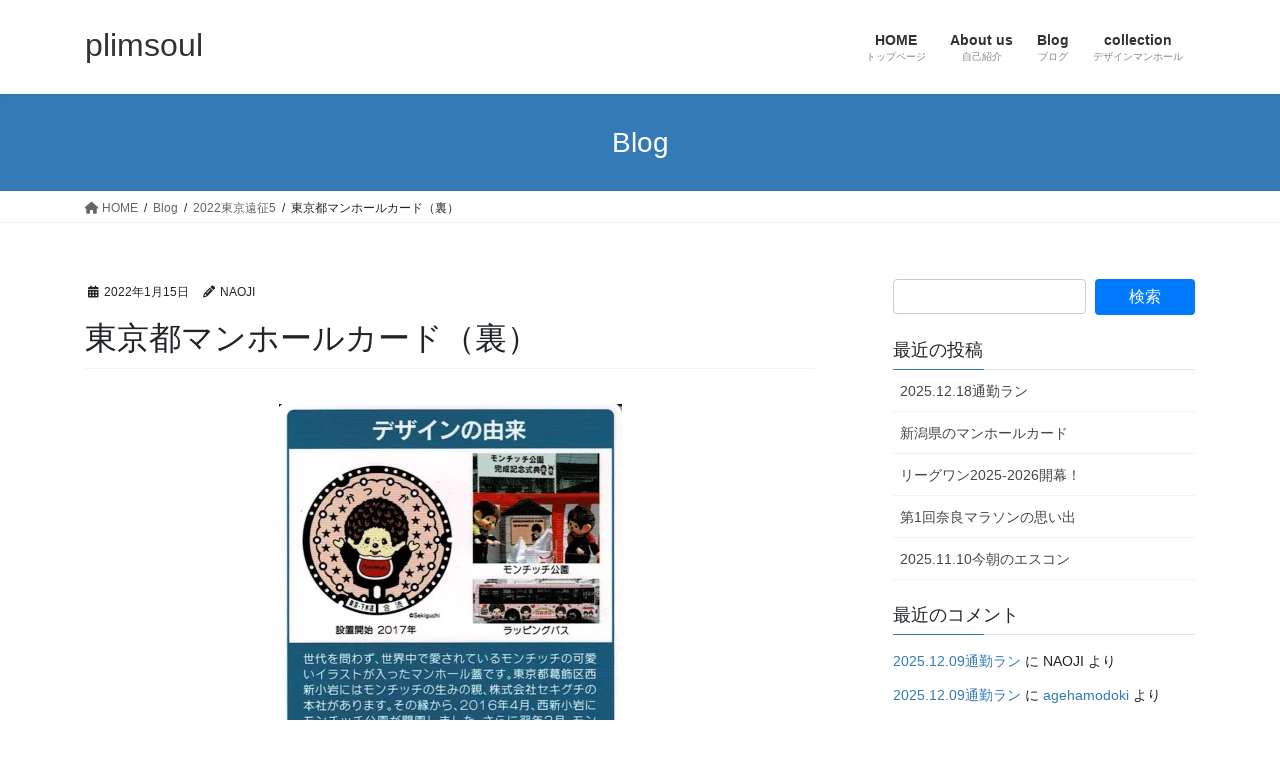

--- FILE ---
content_type: text/html; charset=UTF-8
request_url: https://plimsoul.me/2022%E6%9D%B1%E4%BA%AC%E9%81%A0%E5%BE%815/scan2022-01-04_094148_001/
body_size: 23476
content:
<!DOCTYPE html>
<html dir="ltr" lang="ja" prefix="og: https://ogp.me/ns#">
<head>
<meta charset="utf-8">
<meta http-equiv="X-UA-Compatible" content="IE=edge">
<meta name="viewport" content="width=device-width, initial-scale=1">
<title>東京都マンホールカード（裏） | plimsoul</title>

		<!-- All in One SEO 4.9.1.1 - aioseo.com -->
	<meta name="robots" content="max-image-preview:large" />
	<meta name="author" content="NAOJI"/>
	<meta name="google-site-verification" content="googleb93d1a55aa09589f" />
	<link rel="canonical" href="https://plimsoul.me/2022%e6%9d%b1%e4%ba%ac%e9%81%a0%e5%be%815/scan2022-01-04_094148_001/" />
	<meta name="generator" content="All in One SEO (AIOSEO) 4.9.1.1" />
		<meta property="og:locale" content="ja_JP" />
		<meta property="og:site_name" content="plimsoul | YANCO&amp;NAOJIのページ" />
		<meta property="og:type" content="article" />
		<meta property="og:title" content="東京都マンホールカード（裏） | plimsoul" />
		<meta property="og:url" content="https://plimsoul.me/2022%e6%9d%b1%e4%ba%ac%e9%81%a0%e5%be%815/scan2022-01-04_094148_001/" />
		<meta property="article:published_time" content="2022-01-14T22:27:05+00:00" />
		<meta property="article:modified_time" content="2022-11-25T03:58:29+00:00" />
		<meta property="article:author" content="https://www.facebook.com/nao42.195/" />
		<meta name="twitter:card" content="summary" />
		<meta name="twitter:title" content="東京都マンホールカード（裏） | plimsoul" />
		<script data-jetpack-boost="ignore" type="application/ld+json" class="aioseo-schema">
			{"@context":"https:\/\/schema.org","@graph":[{"@type":"BreadcrumbList","@id":"https:\/\/plimsoul.me\/2022%e6%9d%b1%e4%ba%ac%e9%81%a0%e5%be%815\/scan2022-01-04_094148_001\/#breadcrumblist","itemListElement":[{"@type":"ListItem","@id":"https:\/\/plimsoul.me#listItem","position":1,"name":"\u30db\u30fc\u30e0","item":"https:\/\/plimsoul.me","nextItem":{"@type":"ListItem","@id":"https:\/\/plimsoul.me\/2022%e6%9d%b1%e4%ba%ac%e9%81%a0%e5%be%815\/scan2022-01-04_094148_001\/#listItem","name":"\u6771\u4eac\u90fd\u30de\u30f3\u30db\u30fc\u30eb\u30ab\u30fc\u30c9\uff08\u88cf\uff09"}},{"@type":"ListItem","@id":"https:\/\/plimsoul.me\/2022%e6%9d%b1%e4%ba%ac%e9%81%a0%e5%be%815\/scan2022-01-04_094148_001\/#listItem","position":2,"name":"\u6771\u4eac\u90fd\u30de\u30f3\u30db\u30fc\u30eb\u30ab\u30fc\u30c9\uff08\u88cf\uff09","previousItem":{"@type":"ListItem","@id":"https:\/\/plimsoul.me#listItem","name":"\u30db\u30fc\u30e0"}}]},{"@type":"ItemPage","@id":"https:\/\/plimsoul.me\/2022%e6%9d%b1%e4%ba%ac%e9%81%a0%e5%be%815\/scan2022-01-04_094148_001\/#itempage","url":"https:\/\/plimsoul.me\/2022%e6%9d%b1%e4%ba%ac%e9%81%a0%e5%be%815\/scan2022-01-04_094148_001\/","name":"\u6771\u4eac\u90fd\u30de\u30f3\u30db\u30fc\u30eb\u30ab\u30fc\u30c9\uff08\u88cf\uff09 | plimsoul","inLanguage":"ja","isPartOf":{"@id":"https:\/\/plimsoul.me\/#website"},"breadcrumb":{"@id":"https:\/\/plimsoul.me\/2022%e6%9d%b1%e4%ba%ac%e9%81%a0%e5%be%815\/scan2022-01-04_094148_001\/#breadcrumblist"},"author":{"@id":"https:\/\/plimsoul.me\/author\/naoji\/#author"},"creator":{"@id":"https:\/\/plimsoul.me\/author\/naoji\/#author"},"datePublished":"2022-01-15T07:27:05+09:00","dateModified":"2022-11-25T12:58:29+09:00"},{"@type":"Person","@id":"https:\/\/plimsoul.me\/#person","name":"NAOJI","image":{"@type":"ImageObject","@id":"https:\/\/plimsoul.me\/2022%e6%9d%b1%e4%ba%ac%e9%81%a0%e5%be%815\/scan2022-01-04_094148_001\/#personImage","url":"https:\/\/secure.gravatar.com\/avatar\/95c99496abc290739f24d8b65d579e94de5875a0b9a246a2a987fb7261d5926a?s=96&d=retro&r=g","width":96,"height":96,"caption":"NAOJI"},"sameAs":["https:\/\/www.facebook.com\/nao42.195\/","https:\/\/www.instagram.com\/iron5656\/"]},{"@type":"Person","@id":"https:\/\/plimsoul.me\/author\/naoji\/#author","url":"https:\/\/plimsoul.me\/author\/naoji\/","name":"NAOJI","image":{"@type":"ImageObject","@id":"https:\/\/plimsoul.me\/2022%e6%9d%b1%e4%ba%ac%e9%81%a0%e5%be%815\/scan2022-01-04_094148_001\/#authorImage","url":"https:\/\/secure.gravatar.com\/avatar\/95c99496abc290739f24d8b65d579e94de5875a0b9a246a2a987fb7261d5926a?s=96&d=retro&r=g","width":96,"height":96,"caption":"NAOJI"},"sameAs":["https:\/\/www.facebook.com\/nao42.195\/","https:\/\/www.instagram.com\/iron5656\/"]},{"@type":"WebSite","@id":"https:\/\/plimsoul.me\/#website","url":"https:\/\/plimsoul.me\/","name":"plimsoul","description":"YANCO&NAOJI\u306e\u30da\u30fc\u30b8","inLanguage":"ja","publisher":{"@id":"https:\/\/plimsoul.me\/#person"}}]}
		</script>
		<!-- All in One SEO -->

<!-- Jetpack Site Verification Tags -->
<meta name="google-site-verification" content="vjcJiPULBu8G3YG33GsBGmvApYc5oG-3Ngbx7O26AO0" />
<link rel='dns-prefetch' href='//stats.wp.com' />
<link rel='dns-prefetch' href='//v0.wordpress.com' />
<link rel='dns-prefetch' href='//widgets.wp.com' />
<link rel='dns-prefetch' href='//s0.wp.com' />
<link rel='dns-prefetch' href='//0.gravatar.com' />
<link rel='dns-prefetch' href='//1.gravatar.com' />
<link rel='dns-prefetch' href='//2.gravatar.com' />
<link rel='preconnect' href='//i0.wp.com' />
<link rel='preconnect' href='//c0.wp.com' />
<link rel="alternate" type="application/rss+xml" title="plimsoul &raquo; フィード" href="https://plimsoul.me/feed/" />
<link rel="alternate" type="application/rss+xml" title="plimsoul &raquo; コメントフィード" href="https://plimsoul.me/comments/feed/" />
<link rel="alternate" type="application/rss+xml" title="plimsoul &raquo; 東京都マンホールカード（裏） のコメントのフィード" href="https://plimsoul.me/2022%e6%9d%b1%e4%ba%ac%e9%81%a0%e5%be%815/scan2022-01-04_094148_001/feed/" />
<link rel="alternate" title="oEmbed (JSON)" type="application/json+oembed" href="https://plimsoul.me/wp-json/oembed/1.0/embed?url=https%3A%2F%2Fplimsoul.me%2F2022%25e6%259d%25b1%25e4%25ba%25ac%25e9%2581%25a0%25e5%25be%25815%2Fscan2022-01-04_094148_001%2F" />
<link rel="alternate" title="oEmbed (XML)" type="text/xml+oembed" href="https://plimsoul.me/wp-json/oembed/1.0/embed?url=https%3A%2F%2Fplimsoul.me%2F2022%25e6%259d%25b1%25e4%25ba%25ac%25e9%2581%25a0%25e5%25be%25815%2Fscan2022-01-04_094148_001%2F&#038;format=xml" />
<meta name="description" content="" />		<!-- This site uses the Google Analytics by MonsterInsights plugin v9.10.1 - Using Analytics tracking - https://www.monsterinsights.com/ -->
							
			
							<!-- / Google Analytics by MonsterInsights -->
		<style id='wp-img-auto-sizes-contain-inline-css' type='text/css'>
img:is([sizes=auto i],[sizes^="auto," i]){contain-intrinsic-size:3000px 1500px}
/*# sourceURL=wp-img-auto-sizes-contain-inline-css */
</style>
<link rel='stylesheet' id='vkExUnit_common_style-css' href='https://plimsoul.me/wp-content/plugins/vk-all-in-one-expansion-unit/assets/css/vkExUnit_style.css?ver=9.112.4.0' type='text/css' media='all' />
<style id='vkExUnit_common_style-inline-css' type='text/css'>
:root {--ver_page_top_button_url:url(https://plimsoul.me/wp-content/plugins/vk-all-in-one-expansion-unit/assets/images/to-top-btn-icon.svg);}@font-face {font-weight: normal;font-style: normal;font-family: "vk_sns";src: url("https://plimsoul.me/wp-content/plugins/vk-all-in-one-expansion-unit/inc/sns/icons/fonts/vk_sns.eot?-bq20cj");src: url("https://plimsoul.me/wp-content/plugins/vk-all-in-one-expansion-unit/inc/sns/icons/fonts/vk_sns.eot?#iefix-bq20cj") format("embedded-opentype"),url("https://plimsoul.me/wp-content/plugins/vk-all-in-one-expansion-unit/inc/sns/icons/fonts/vk_sns.woff?-bq20cj") format("woff"),url("https://plimsoul.me/wp-content/plugins/vk-all-in-one-expansion-unit/inc/sns/icons/fonts/vk_sns.ttf?-bq20cj") format("truetype"),url("https://plimsoul.me/wp-content/plugins/vk-all-in-one-expansion-unit/inc/sns/icons/fonts/vk_sns.svg?-bq20cj#vk_sns") format("svg");}
.veu_promotion-alert__content--text {border: 1px solid rgba(0,0,0,0.125);padding: 0.5em 1em;border-radius: var(--vk-size-radius);margin-bottom: var(--vk-margin-block-bottom);font-size: 0.875rem;}/* Alert Content部分に段落タグを入れた場合に最後の段落の余白を0にする */.veu_promotion-alert__content--text p:last-of-type{margin-bottom:0;margin-top: 0;}
/*# sourceURL=vkExUnit_common_style-inline-css */
</style>
<style id='wp-emoji-styles-inline-css' type='text/css'>

	img.wp-smiley, img.emoji {
		display: inline !important;
		border: none !important;
		box-shadow: none !important;
		height: 1em !important;
		width: 1em !important;
		margin: 0 0.07em !important;
		vertical-align: -0.1em !important;
		background: none !important;
		padding: 0 !important;
	}
/*# sourceURL=wp-emoji-styles-inline-css */
</style>
<style id='wp-block-library-inline-css' type='text/css'>
:root{--wp-block-synced-color:#7a00df;--wp-block-synced-color--rgb:122,0,223;--wp-bound-block-color:var(--wp-block-synced-color);--wp-editor-canvas-background:#ddd;--wp-admin-theme-color:#007cba;--wp-admin-theme-color--rgb:0,124,186;--wp-admin-theme-color-darker-10:#006ba1;--wp-admin-theme-color-darker-10--rgb:0,107,160.5;--wp-admin-theme-color-darker-20:#005a87;--wp-admin-theme-color-darker-20--rgb:0,90,135;--wp-admin-border-width-focus:2px}@media (min-resolution:192dpi){:root{--wp-admin-border-width-focus:1.5px}}.wp-element-button{cursor:pointer}:root .has-very-light-gray-background-color{background-color:#eee}:root .has-very-dark-gray-background-color{background-color:#313131}:root .has-very-light-gray-color{color:#eee}:root .has-very-dark-gray-color{color:#313131}:root .has-vivid-green-cyan-to-vivid-cyan-blue-gradient-background{background:linear-gradient(135deg,#00d084,#0693e3)}:root .has-purple-crush-gradient-background{background:linear-gradient(135deg,#34e2e4,#4721fb 50%,#ab1dfe)}:root .has-hazy-dawn-gradient-background{background:linear-gradient(135deg,#faaca8,#dad0ec)}:root .has-subdued-olive-gradient-background{background:linear-gradient(135deg,#fafae1,#67a671)}:root .has-atomic-cream-gradient-background{background:linear-gradient(135deg,#fdd79a,#004a59)}:root .has-nightshade-gradient-background{background:linear-gradient(135deg,#330968,#31cdcf)}:root .has-midnight-gradient-background{background:linear-gradient(135deg,#020381,#2874fc)}:root{--wp--preset--font-size--normal:16px;--wp--preset--font-size--huge:42px}.has-regular-font-size{font-size:1em}.has-larger-font-size{font-size:2.625em}.has-normal-font-size{font-size:var(--wp--preset--font-size--normal)}.has-huge-font-size{font-size:var(--wp--preset--font-size--huge)}.has-text-align-center{text-align:center}.has-text-align-left{text-align:left}.has-text-align-right{text-align:right}.has-fit-text{white-space:nowrap!important}#end-resizable-editor-section{display:none}.aligncenter{clear:both}.items-justified-left{justify-content:flex-start}.items-justified-center{justify-content:center}.items-justified-right{justify-content:flex-end}.items-justified-space-between{justify-content:space-between}.screen-reader-text{border:0;clip-path:inset(50%);height:1px;margin:-1px;overflow:hidden;padding:0;position:absolute;width:1px;word-wrap:normal!important}.screen-reader-text:focus{background-color:#ddd;clip-path:none;color:#444;display:block;font-size:1em;height:auto;left:5px;line-height:normal;padding:15px 23px 14px;text-decoration:none;top:5px;width:auto;z-index:100000}html :where(.has-border-color){border-style:solid}html :where([style*=border-top-color]){border-top-style:solid}html :where([style*=border-right-color]){border-right-style:solid}html :where([style*=border-bottom-color]){border-bottom-style:solid}html :where([style*=border-left-color]){border-left-style:solid}html :where([style*=border-width]){border-style:solid}html :where([style*=border-top-width]){border-top-style:solid}html :where([style*=border-right-width]){border-right-style:solid}html :where([style*=border-bottom-width]){border-bottom-style:solid}html :where([style*=border-left-width]){border-left-style:solid}html :where(img[class*=wp-image-]){height:auto;max-width:100%}:where(figure){margin:0 0 1em}html :where(.is-position-sticky){--wp-admin--admin-bar--position-offset:var(--wp-admin--admin-bar--height,0px)}@media screen and (max-width:600px){html :where(.is-position-sticky){--wp-admin--admin-bar--position-offset:0px}}
.vk-cols--reverse{flex-direction:row-reverse}.vk-cols--hasbtn{margin-bottom:0}.vk-cols--hasbtn>.row>.vk_gridColumn_item,.vk-cols--hasbtn>.wp-block-column{position:relative;padding-bottom:3em}.vk-cols--hasbtn>.row>.vk_gridColumn_item>.wp-block-buttons,.vk-cols--hasbtn>.row>.vk_gridColumn_item>.vk_button,.vk-cols--hasbtn>.wp-block-column>.wp-block-buttons,.vk-cols--hasbtn>.wp-block-column>.vk_button{position:absolute;bottom:0;width:100%}.vk-cols--fit.wp-block-columns{gap:0}.vk-cols--fit.wp-block-columns,.vk-cols--fit.wp-block-columns:not(.is-not-stacked-on-mobile){margin-top:0;margin-bottom:0;justify-content:space-between}.vk-cols--fit.wp-block-columns>.wp-block-column *:last-child,.vk-cols--fit.wp-block-columns:not(.is-not-stacked-on-mobile)>.wp-block-column *:last-child{margin-bottom:0}.vk-cols--fit.wp-block-columns>.wp-block-column>.wp-block-cover,.vk-cols--fit.wp-block-columns:not(.is-not-stacked-on-mobile)>.wp-block-column>.wp-block-cover{margin-top:0}.vk-cols--fit.wp-block-columns.has-background,.vk-cols--fit.wp-block-columns:not(.is-not-stacked-on-mobile).has-background{padding:0}@media(max-width: 599px){.vk-cols--fit.wp-block-columns:not(.has-background)>.wp-block-column:not(.has-background),.vk-cols--fit.wp-block-columns:not(.is-not-stacked-on-mobile):not(.has-background)>.wp-block-column:not(.has-background){padding-left:0 !important;padding-right:0 !important}}@media(min-width: 782px){.vk-cols--fit.wp-block-columns .block-editor-block-list__block.wp-block-column:not(:first-child),.vk-cols--fit.wp-block-columns>.wp-block-column:not(:first-child),.vk-cols--fit.wp-block-columns:not(.is-not-stacked-on-mobile) .block-editor-block-list__block.wp-block-column:not(:first-child),.vk-cols--fit.wp-block-columns:not(.is-not-stacked-on-mobile)>.wp-block-column:not(:first-child){margin-left:0}}@media(min-width: 600px)and (max-width: 781px){.vk-cols--fit.wp-block-columns .wp-block-column:nth-child(2n),.vk-cols--fit.wp-block-columns:not(.is-not-stacked-on-mobile) .wp-block-column:nth-child(2n){margin-left:0}.vk-cols--fit.wp-block-columns .wp-block-column:not(:only-child),.vk-cols--fit.wp-block-columns:not(.is-not-stacked-on-mobile) .wp-block-column:not(:only-child){flex-basis:50% !important}}.vk-cols--fit--gap1.wp-block-columns{gap:1px}@media(min-width: 600px)and (max-width: 781px){.vk-cols--fit--gap1.wp-block-columns .wp-block-column:not(:only-child){flex-basis:calc(50% - 1px) !important}}.vk-cols--fit.vk-cols--grid>.block-editor-block-list__block,.vk-cols--fit.vk-cols--grid>.wp-block-column,.vk-cols--fit.vk-cols--grid:not(.is-not-stacked-on-mobile)>.block-editor-block-list__block,.vk-cols--fit.vk-cols--grid:not(.is-not-stacked-on-mobile)>.wp-block-column{flex-basis:50%;box-sizing:border-box}@media(max-width: 599px){.vk-cols--fit.vk-cols--grid.vk-cols--grid--alignfull>.wp-block-column:nth-child(2)>.wp-block-cover,.vk-cols--fit.vk-cols--grid.vk-cols--grid--alignfull>.wp-block-column:nth-child(2)>.vk_outer,.vk-cols--fit.vk-cols--grid:not(.is-not-stacked-on-mobile).vk-cols--grid--alignfull>.wp-block-column:nth-child(2)>.wp-block-cover,.vk-cols--fit.vk-cols--grid:not(.is-not-stacked-on-mobile).vk-cols--grid--alignfull>.wp-block-column:nth-child(2)>.vk_outer{width:100vw;margin-right:calc((100% - 100vw)/2);margin-left:calc((100% - 100vw)/2)}}@media(min-width: 600px){.vk-cols--fit.vk-cols--grid.vk-cols--grid--alignfull>.wp-block-column:nth-child(2)>.wp-block-cover,.vk-cols--fit.vk-cols--grid.vk-cols--grid--alignfull>.wp-block-column:nth-child(2)>.vk_outer,.vk-cols--fit.vk-cols--grid:not(.is-not-stacked-on-mobile).vk-cols--grid--alignfull>.wp-block-column:nth-child(2)>.wp-block-cover,.vk-cols--fit.vk-cols--grid:not(.is-not-stacked-on-mobile).vk-cols--grid--alignfull>.wp-block-column:nth-child(2)>.vk_outer{margin-right:calc(100% - 50vw);width:50vw}}@media(min-width: 600px){.vk-cols--fit.vk-cols--grid.vk-cols--grid--alignfull.vk-cols--reverse>.wp-block-column,.vk-cols--fit.vk-cols--grid:not(.is-not-stacked-on-mobile).vk-cols--grid--alignfull.vk-cols--reverse>.wp-block-column{margin-left:0;margin-right:0}.vk-cols--fit.vk-cols--grid.vk-cols--grid--alignfull.vk-cols--reverse>.wp-block-column:nth-child(2)>.wp-block-cover,.vk-cols--fit.vk-cols--grid.vk-cols--grid--alignfull.vk-cols--reverse>.wp-block-column:nth-child(2)>.vk_outer,.vk-cols--fit.vk-cols--grid:not(.is-not-stacked-on-mobile).vk-cols--grid--alignfull.vk-cols--reverse>.wp-block-column:nth-child(2)>.wp-block-cover,.vk-cols--fit.vk-cols--grid:not(.is-not-stacked-on-mobile).vk-cols--grid--alignfull.vk-cols--reverse>.wp-block-column:nth-child(2)>.vk_outer{margin-left:calc(100% - 50vw)}}.vk-cols--menu h2,.vk-cols--menu h3,.vk-cols--menu h4,.vk-cols--menu h5{margin-bottom:.2em;text-shadow:#000 0 0 10px}.vk-cols--menu h2:first-child,.vk-cols--menu h3:first-child,.vk-cols--menu h4:first-child,.vk-cols--menu h5:first-child{margin-top:0}.vk-cols--menu p{margin-bottom:1rem;text-shadow:#000 0 0 10px}.vk-cols--menu .wp-block-cover__inner-container:last-child{margin-bottom:0}.vk-cols--fitbnrs .wp-block-column .wp-block-cover:hover img{filter:unset}.vk-cols--fitbnrs .wp-block-column .wp-block-cover:hover{background-color:unset}.vk-cols--fitbnrs .wp-block-column .wp-block-cover:hover .wp-block-cover__image-background{filter:unset !important}.vk-cols--fitbnrs .wp-block-cover .wp-block-cover__inner-container{position:absolute;height:100%;width:100%}.vk-cols--fitbnrs .vk_button{height:100%;margin:0}.vk-cols--fitbnrs .vk_button .vk_button_btn,.vk-cols--fitbnrs .vk_button .btn{height:100%;width:100%;border:none;box-shadow:none;background-color:unset !important;transition:unset}.vk-cols--fitbnrs .vk_button .vk_button_btn:hover,.vk-cols--fitbnrs .vk_button .btn:hover{transition:unset}.vk-cols--fitbnrs .vk_button .vk_button_btn:after,.vk-cols--fitbnrs .vk_button .btn:after{border:none}.vk-cols--fitbnrs .vk_button .vk_button_link_txt{width:100%;position:absolute;top:50%;left:50%;transform:translateY(-50%) translateX(-50%);font-size:2rem;text-shadow:#000 0 0 10px}.vk-cols--fitbnrs .vk_button .vk_button_link_subCaption{width:100%;position:absolute;top:calc(50% + 2.2em);left:50%;transform:translateY(-50%) translateX(-50%);text-shadow:#000 0 0 10px}@media(min-width: 992px){.vk-cols--media.wp-block-columns{gap:3rem}}.vk-fit-map figure{margin-bottom:0}.vk-fit-map iframe{position:relative;margin-bottom:0;display:block;max-height:400px;width:100vw}.vk-fit-map:is(.alignfull,.alignwide) div{max-width:100%}.vk-table--th--width25 :where(tr>*:first-child){width:25%}.vk-table--th--width30 :where(tr>*:first-child){width:30%}.vk-table--th--width35 :where(tr>*:first-child){width:35%}.vk-table--th--width40 :where(tr>*:first-child){width:40%}.vk-table--th--bg-bright :where(tr>*:first-child){background-color:var(--wp--preset--color--bg-secondary, rgba(0, 0, 0, 0.05))}@media(max-width: 599px){.vk-table--mobile-block :is(th,td){width:100%;display:block}.vk-table--mobile-block.wp-block-table table :is(th,td){border-top:none}}.vk-table--width--th25 :where(tr>*:first-child){width:25%}.vk-table--width--th30 :where(tr>*:first-child){width:30%}.vk-table--width--th35 :where(tr>*:first-child){width:35%}.vk-table--width--th40 :where(tr>*:first-child){width:40%}.no-margin{margin:0}@media(max-width: 599px){.wp-block-image.vk-aligncenter--mobile>.alignright{float:none;margin-left:auto;margin-right:auto}.vk-no-padding-horizontal--mobile{padding-left:0 !important;padding-right:0 !important}}
/* VK Color Palettes */

/*# sourceURL=wp-block-library-inline-css */
</style><style id='global-styles-inline-css' type='text/css'>
:root{--wp--preset--aspect-ratio--square: 1;--wp--preset--aspect-ratio--4-3: 4/3;--wp--preset--aspect-ratio--3-4: 3/4;--wp--preset--aspect-ratio--3-2: 3/2;--wp--preset--aspect-ratio--2-3: 2/3;--wp--preset--aspect-ratio--16-9: 16/9;--wp--preset--aspect-ratio--9-16: 9/16;--wp--preset--color--black: #000000;--wp--preset--color--cyan-bluish-gray: #abb8c3;--wp--preset--color--white: #ffffff;--wp--preset--color--pale-pink: #f78da7;--wp--preset--color--vivid-red: #cf2e2e;--wp--preset--color--luminous-vivid-orange: #ff6900;--wp--preset--color--luminous-vivid-amber: #fcb900;--wp--preset--color--light-green-cyan: #7bdcb5;--wp--preset--color--vivid-green-cyan: #00d084;--wp--preset--color--pale-cyan-blue: #8ed1fc;--wp--preset--color--vivid-cyan-blue: #0693e3;--wp--preset--color--vivid-purple: #9b51e0;--wp--preset--gradient--vivid-cyan-blue-to-vivid-purple: linear-gradient(135deg,rgb(6,147,227) 0%,rgb(155,81,224) 100%);--wp--preset--gradient--light-green-cyan-to-vivid-green-cyan: linear-gradient(135deg,rgb(122,220,180) 0%,rgb(0,208,130) 100%);--wp--preset--gradient--luminous-vivid-amber-to-luminous-vivid-orange: linear-gradient(135deg,rgb(252,185,0) 0%,rgb(255,105,0) 100%);--wp--preset--gradient--luminous-vivid-orange-to-vivid-red: linear-gradient(135deg,rgb(255,105,0) 0%,rgb(207,46,46) 100%);--wp--preset--gradient--very-light-gray-to-cyan-bluish-gray: linear-gradient(135deg,rgb(238,238,238) 0%,rgb(169,184,195) 100%);--wp--preset--gradient--cool-to-warm-spectrum: linear-gradient(135deg,rgb(74,234,220) 0%,rgb(151,120,209) 20%,rgb(207,42,186) 40%,rgb(238,44,130) 60%,rgb(251,105,98) 80%,rgb(254,248,76) 100%);--wp--preset--gradient--blush-light-purple: linear-gradient(135deg,rgb(255,206,236) 0%,rgb(152,150,240) 100%);--wp--preset--gradient--blush-bordeaux: linear-gradient(135deg,rgb(254,205,165) 0%,rgb(254,45,45) 50%,rgb(107,0,62) 100%);--wp--preset--gradient--luminous-dusk: linear-gradient(135deg,rgb(255,203,112) 0%,rgb(199,81,192) 50%,rgb(65,88,208) 100%);--wp--preset--gradient--pale-ocean: linear-gradient(135deg,rgb(255,245,203) 0%,rgb(182,227,212) 50%,rgb(51,167,181) 100%);--wp--preset--gradient--electric-grass: linear-gradient(135deg,rgb(202,248,128) 0%,rgb(113,206,126) 100%);--wp--preset--gradient--midnight: linear-gradient(135deg,rgb(2,3,129) 0%,rgb(40,116,252) 100%);--wp--preset--font-size--small: 13px;--wp--preset--font-size--medium: 20px;--wp--preset--font-size--large: 36px;--wp--preset--font-size--x-large: 42px;--wp--preset--spacing--20: 0.44rem;--wp--preset--spacing--30: 0.67rem;--wp--preset--spacing--40: 1rem;--wp--preset--spacing--50: 1.5rem;--wp--preset--spacing--60: 2.25rem;--wp--preset--spacing--70: 3.38rem;--wp--preset--spacing--80: 5.06rem;--wp--preset--shadow--natural: 6px 6px 9px rgba(0, 0, 0, 0.2);--wp--preset--shadow--deep: 12px 12px 50px rgba(0, 0, 0, 0.4);--wp--preset--shadow--sharp: 6px 6px 0px rgba(0, 0, 0, 0.2);--wp--preset--shadow--outlined: 6px 6px 0px -3px rgb(255, 255, 255), 6px 6px rgb(0, 0, 0);--wp--preset--shadow--crisp: 6px 6px 0px rgb(0, 0, 0);}:where(.is-layout-flex){gap: 0.5em;}:where(.is-layout-grid){gap: 0.5em;}body .is-layout-flex{display: flex;}.is-layout-flex{flex-wrap: wrap;align-items: center;}.is-layout-flex > :is(*, div){margin: 0;}body .is-layout-grid{display: grid;}.is-layout-grid > :is(*, div){margin: 0;}:where(.wp-block-columns.is-layout-flex){gap: 2em;}:where(.wp-block-columns.is-layout-grid){gap: 2em;}:where(.wp-block-post-template.is-layout-flex){gap: 1.25em;}:where(.wp-block-post-template.is-layout-grid){gap: 1.25em;}.has-black-color{color: var(--wp--preset--color--black) !important;}.has-cyan-bluish-gray-color{color: var(--wp--preset--color--cyan-bluish-gray) !important;}.has-white-color{color: var(--wp--preset--color--white) !important;}.has-pale-pink-color{color: var(--wp--preset--color--pale-pink) !important;}.has-vivid-red-color{color: var(--wp--preset--color--vivid-red) !important;}.has-luminous-vivid-orange-color{color: var(--wp--preset--color--luminous-vivid-orange) !important;}.has-luminous-vivid-amber-color{color: var(--wp--preset--color--luminous-vivid-amber) !important;}.has-light-green-cyan-color{color: var(--wp--preset--color--light-green-cyan) !important;}.has-vivid-green-cyan-color{color: var(--wp--preset--color--vivid-green-cyan) !important;}.has-pale-cyan-blue-color{color: var(--wp--preset--color--pale-cyan-blue) !important;}.has-vivid-cyan-blue-color{color: var(--wp--preset--color--vivid-cyan-blue) !important;}.has-vivid-purple-color{color: var(--wp--preset--color--vivid-purple) !important;}.has-black-background-color{background-color: var(--wp--preset--color--black) !important;}.has-cyan-bluish-gray-background-color{background-color: var(--wp--preset--color--cyan-bluish-gray) !important;}.has-white-background-color{background-color: var(--wp--preset--color--white) !important;}.has-pale-pink-background-color{background-color: var(--wp--preset--color--pale-pink) !important;}.has-vivid-red-background-color{background-color: var(--wp--preset--color--vivid-red) !important;}.has-luminous-vivid-orange-background-color{background-color: var(--wp--preset--color--luminous-vivid-orange) !important;}.has-luminous-vivid-amber-background-color{background-color: var(--wp--preset--color--luminous-vivid-amber) !important;}.has-light-green-cyan-background-color{background-color: var(--wp--preset--color--light-green-cyan) !important;}.has-vivid-green-cyan-background-color{background-color: var(--wp--preset--color--vivid-green-cyan) !important;}.has-pale-cyan-blue-background-color{background-color: var(--wp--preset--color--pale-cyan-blue) !important;}.has-vivid-cyan-blue-background-color{background-color: var(--wp--preset--color--vivid-cyan-blue) !important;}.has-vivid-purple-background-color{background-color: var(--wp--preset--color--vivid-purple) !important;}.has-black-border-color{border-color: var(--wp--preset--color--black) !important;}.has-cyan-bluish-gray-border-color{border-color: var(--wp--preset--color--cyan-bluish-gray) !important;}.has-white-border-color{border-color: var(--wp--preset--color--white) !important;}.has-pale-pink-border-color{border-color: var(--wp--preset--color--pale-pink) !important;}.has-vivid-red-border-color{border-color: var(--wp--preset--color--vivid-red) !important;}.has-luminous-vivid-orange-border-color{border-color: var(--wp--preset--color--luminous-vivid-orange) !important;}.has-luminous-vivid-amber-border-color{border-color: var(--wp--preset--color--luminous-vivid-amber) !important;}.has-light-green-cyan-border-color{border-color: var(--wp--preset--color--light-green-cyan) !important;}.has-vivid-green-cyan-border-color{border-color: var(--wp--preset--color--vivid-green-cyan) !important;}.has-pale-cyan-blue-border-color{border-color: var(--wp--preset--color--pale-cyan-blue) !important;}.has-vivid-cyan-blue-border-color{border-color: var(--wp--preset--color--vivid-cyan-blue) !important;}.has-vivid-purple-border-color{border-color: var(--wp--preset--color--vivid-purple) !important;}.has-vivid-cyan-blue-to-vivid-purple-gradient-background{background: var(--wp--preset--gradient--vivid-cyan-blue-to-vivid-purple) !important;}.has-light-green-cyan-to-vivid-green-cyan-gradient-background{background: var(--wp--preset--gradient--light-green-cyan-to-vivid-green-cyan) !important;}.has-luminous-vivid-amber-to-luminous-vivid-orange-gradient-background{background: var(--wp--preset--gradient--luminous-vivid-amber-to-luminous-vivid-orange) !important;}.has-luminous-vivid-orange-to-vivid-red-gradient-background{background: var(--wp--preset--gradient--luminous-vivid-orange-to-vivid-red) !important;}.has-very-light-gray-to-cyan-bluish-gray-gradient-background{background: var(--wp--preset--gradient--very-light-gray-to-cyan-bluish-gray) !important;}.has-cool-to-warm-spectrum-gradient-background{background: var(--wp--preset--gradient--cool-to-warm-spectrum) !important;}.has-blush-light-purple-gradient-background{background: var(--wp--preset--gradient--blush-light-purple) !important;}.has-blush-bordeaux-gradient-background{background: var(--wp--preset--gradient--blush-bordeaux) !important;}.has-luminous-dusk-gradient-background{background: var(--wp--preset--gradient--luminous-dusk) !important;}.has-pale-ocean-gradient-background{background: var(--wp--preset--gradient--pale-ocean) !important;}.has-electric-grass-gradient-background{background: var(--wp--preset--gradient--electric-grass) !important;}.has-midnight-gradient-background{background: var(--wp--preset--gradient--midnight) !important;}.has-small-font-size{font-size: var(--wp--preset--font-size--small) !important;}.has-medium-font-size{font-size: var(--wp--preset--font-size--medium) !important;}.has-large-font-size{font-size: var(--wp--preset--font-size--large) !important;}.has-x-large-font-size{font-size: var(--wp--preset--font-size--x-large) !important;}
/*# sourceURL=global-styles-inline-css */
</style>

<style id='classic-theme-styles-inline-css' type='text/css'>
/*! This file is auto-generated */
.wp-block-button__link{color:#fff;background-color:#32373c;border-radius:9999px;box-shadow:none;text-decoration:none;padding:calc(.667em + 2px) calc(1.333em + 2px);font-size:1.125em}.wp-block-file__button{background:#32373c;color:#fff;text-decoration:none}
/*# sourceURL=/wp-includes/css/classic-themes.min.css */
</style>
<link rel='stylesheet' id='pz-linkcard-css-css' href='//plimsoul.me/wp-content/uploads/pz-linkcard/style/style.min.css?ver=2.5.8.6' type='text/css' media='all' />
<link rel='stylesheet' id='tinymce-smiley-button-css' href='https://plimsoul.me/wp-content/plugins/tinymce-smiley-button/plugin.css?ver=6.9' type='text/css' media='all' />
<link rel='stylesheet' id='wp-ulike-css' href='https://plimsoul.me/wp-content/plugins/wp-ulike/assets/css/wp-ulike.min.css?ver=4.8.2' type='text/css' media='all' />
<link rel='stylesheet' id='vk-swiper-style-css' href='https://plimsoul.me/wp-content/plugins/vk-blocks/vendor/vektor-inc/vk-swiper/src/assets/css/swiper-bundle.min.css?ver=11.0.2' type='text/css' media='all' />
<link rel='stylesheet' id='bootstrap-4-style-css' href='https://plimsoul.me/wp-content/themes/lightning/_g2/library/bootstrap-4/css/bootstrap.min.css?ver=4.5.0' type='text/css' media='all' />
<link rel='stylesheet' id='lightning-common-style-css' href='https://plimsoul.me/wp-content/themes/lightning/_g2/assets/css/common.css?ver=15.32.4' type='text/css' media='all' />
<style id='lightning-common-style-inline-css' type='text/css'>
/* vk-mobile-nav */:root {--vk-mobile-nav-menu-btn-bg-src: url("https://plimsoul.me/wp-content/themes/lightning/_g2/inc/vk-mobile-nav/package/images/vk-menu-btn-black.svg");--vk-mobile-nav-menu-btn-close-bg-src: url("https://plimsoul.me/wp-content/themes/lightning/_g2/inc/vk-mobile-nav/package/images/vk-menu-close-black.svg");--vk-menu-acc-icon-open-black-bg-src: url("https://plimsoul.me/wp-content/themes/lightning/_g2/inc/vk-mobile-nav/package/images/vk-menu-acc-icon-open-black.svg");--vk-menu-acc-icon-open-white-bg-src: url("https://plimsoul.me/wp-content/themes/lightning/_g2/inc/vk-mobile-nav/package/images/vk-menu-acc-icon-open-white.svg");--vk-menu-acc-icon-close-black-bg-src: url("https://plimsoul.me/wp-content/themes/lightning/_g2/inc/vk-mobile-nav/package/images/vk-menu-close-black.svg");--vk-menu-acc-icon-close-white-bg-src: url("https://plimsoul.me/wp-content/themes/lightning/_g2/inc/vk-mobile-nav/package/images/vk-menu-close-white.svg");}
/*# sourceURL=lightning-common-style-inline-css */
</style>
<link rel='stylesheet' id='lightning-design-style-css' href='https://plimsoul.me/wp-content/themes/lightning/_g2/design-skin/origin2/css/style.css?ver=15.32.4' type='text/css' media='all' />
<style id='lightning-design-style-inline-css' type='text/css'>
:root {--color-key:#337ab7;--wp--preset--color--vk-color-primary:#337ab7;--color-key-dark:#2e6da4;}
a { color:#337ab7; }
.tagcloud a:before { font-family: "Font Awesome 5 Free";content: "\f02b";font-weight: bold; }
.media .media-body .media-heading a:hover { color:; }@media (min-width: 768px){.gMenu > li:before,.gMenu > li.menu-item-has-children::after { border-bottom-color: }.gMenu li li { background-color: }.gMenu li li a:hover { background-color:; }} /* @media (min-width: 768px) */.page-header { background-color:; }h2,.mainSection-title { border-top-color:; }h3:after,.subSection-title:after { border-bottom-color:; }ul.page-numbers li span.page-numbers.current,.page-link dl .post-page-numbers.current { background-color:; }.pager li > a { border-color:;color:;}.pager li > a:hover { background-color:;color:#fff;}.siteFooter { border-top-color:; }dt { border-left-color:; }:root {--g_nav_main_acc_icon_open_url:url(https://plimsoul.me/wp-content/themes/lightning/_g2/inc/vk-mobile-nav/package/images/vk-menu-acc-icon-open-black.svg);--g_nav_main_acc_icon_close_url: url(https://plimsoul.me/wp-content/themes/lightning/_g2/inc/vk-mobile-nav/package/images/vk-menu-close-black.svg);--g_nav_sub_acc_icon_open_url: url(https://plimsoul.me/wp-content/themes/lightning/_g2/inc/vk-mobile-nav/package/images/vk-menu-acc-icon-open-white.svg);--g_nav_sub_acc_icon_close_url: url(https://plimsoul.me/wp-content/themes/lightning/_g2/inc/vk-mobile-nav/package/images/vk-menu-close-white.svg);}
/*# sourceURL=lightning-design-style-inline-css */
</style>
<link rel='stylesheet' id='jetpack_likes-css' href='https://c0.wp.com/p/jetpack/15.3.1/modules/likes/style.css' type='text/css' media='all' />
<link rel='stylesheet' id='vk-blocks-build-css-css' href='https://plimsoul.me/wp-content/plugins/vk-blocks/build/block-build.css?ver=1.115.0.1' type='text/css' media='all' />
<style id='vk-blocks-build-css-inline-css' type='text/css'>

	:root {
		--vk_image-mask-circle: url(https://plimsoul.me/wp-content/plugins/vk-blocks/inc/vk-blocks/images/circle.svg);
		--vk_image-mask-wave01: url(https://plimsoul.me/wp-content/plugins/vk-blocks/inc/vk-blocks/images/wave01.svg);
		--vk_image-mask-wave02: url(https://plimsoul.me/wp-content/plugins/vk-blocks/inc/vk-blocks/images/wave02.svg);
		--vk_image-mask-wave03: url(https://plimsoul.me/wp-content/plugins/vk-blocks/inc/vk-blocks/images/wave03.svg);
		--vk_image-mask-wave04: url(https://plimsoul.me/wp-content/plugins/vk-blocks/inc/vk-blocks/images/wave04.svg);
	}
	

	:root {

		--vk-balloon-border-width:1px;

		--vk-balloon-speech-offset:-12px;
	}
	

	:root {
		--vk_flow-arrow: url(https://plimsoul.me/wp-content/plugins/vk-blocks/inc/vk-blocks/images/arrow_bottom.svg);
	}
	
/*# sourceURL=vk-blocks-build-css-inline-css */
</style>
<link rel='stylesheet' id='lightning-theme-style-css' href='https://plimsoul.me/wp-content/themes/lightning/style.css?ver=15.32.4' type='text/css' media='all' />
<link rel='stylesheet' id='vk-font-awesome-css' href='https://plimsoul.me/wp-content/themes/lightning/vendor/vektor-inc/font-awesome-versions/src/versions/6/css/all.min.css?ver=6.6.0' type='text/css' media='all' />
<link rel='stylesheet' id='jetpack-subscriptions-css' href='https://c0.wp.com/p/jetpack/15.3.1/_inc/build/subscriptions/subscriptions.min.css' type='text/css' media='all' />
<script data-jetpack-boost="ignore" type="text/javascript" src="https://c0.wp.com/c/6.9/wp-includes/js/jquery/jquery.min.js" id="jquery-core-js"></script>




<link rel="https://api.w.org/" href="https://plimsoul.me/wp-json/" /><link rel="alternate" title="JSON" type="application/json" href="https://plimsoul.me/wp-json/wp/v2/media/22602" /><link rel="EditURI" type="application/rsd+xml" title="RSD" href="https://plimsoul.me/xmlrpc.php?rsd" />
<meta name="generator" content="WordPress 6.9" />
<link rel='shortlink' href='https://wp.me/abqwrI-5Sy' />
	<style>img#wpstats{display:none}</style>
		<style id="lightning-color-custom-for-plugins" type="text/css">/* ltg theme common */.color_key_bg,.color_key_bg_hover:hover{background-color: #337ab7;}.color_key_txt,.color_key_txt_hover:hover{color: #337ab7;}.color_key_border,.color_key_border_hover:hover{border-color: #337ab7;}.color_key_dark_bg,.color_key_dark_bg_hover:hover{background-color: #2e6da4;}.color_key_dark_txt,.color_key_dark_txt_hover:hover{color: #2e6da4;}.color_key_dark_border,.color_key_dark_border_hover:hover{border-color: #2e6da4;}</style><style type="text/css">.recentcomments a{display:inline !important;padding:0 !important;margin:0 !important;}</style><!-- [ VK All in One Expansion Unit OGP ] -->
<meta property="og:site_name" content="plimsoul" />
<meta property="og:url" content="https://plimsoul.me/2022%e6%9d%b1%e4%ba%ac%e9%81%a0%e5%be%815/scan2022-01-04_094148_001/" />
<meta property="og:title" content="東京都マンホールカード（裏） | plimsoul" />
<meta property="og:description" content="" />
<meta property="og:type" content="article" />
<!-- [ / VK All in One Expansion Unit OGP ] -->
<!-- [ VK All in One Expansion Unit twitter card ] -->
<meta name="twitter:card" content="summary_large_image">
<meta name="twitter:description" content="">
<meta name="twitter:title" content="東京都マンホールカード（裏） | plimsoul">
<meta name="twitter:url" content="https://plimsoul.me/2022%e6%9d%b1%e4%ba%ac%e9%81%a0%e5%be%815/scan2022-01-04_094148_001/">
	<meta name="twitter:domain" content="plimsoul.me">
	<!-- [ / VK All in One Expansion Unit twitter card ] -->
	<link rel="icon" href="https://i0.wp.com/plimsoul.me/wp-content/uploads/2019/11/cropped-saboten.png?fit=32%2C32&#038;ssl=1" sizes="32x32" />
<link rel="icon" href="https://i0.wp.com/plimsoul.me/wp-content/uploads/2019/11/cropped-saboten.png?fit=192%2C192&#038;ssl=1" sizes="192x192" />
<link rel="apple-touch-icon" href="https://i0.wp.com/plimsoul.me/wp-content/uploads/2019/11/cropped-saboten.png?fit=180%2C180&#038;ssl=1" />
<meta name="msapplication-TileImage" content="https://i0.wp.com/plimsoul.me/wp-content/uploads/2019/11/cropped-saboten.png?fit=270%2C270&#038;ssl=1" />
<!-- [ VK All in One Expansion Unit Article Structure Data ] --><script data-jetpack-boost="ignore" type="application/ld+json">{"@context":"https://schema.org/","@type":"Article","headline":"東京都マンホールカード（裏）","image":"","datePublished":"2022-01-15T07:27:05+09:00","dateModified":"2022-11-25T12:58:29+09:00","author":{"@type":"organization","name":"NAOJI","url":"https://plimsoul.me/","sameAs":""}}</script><!-- [ / VK All in One Expansion Unit Article Structure Data ] -->
<link rel='stylesheet' id='jetpack-authors-widget-css' href='https://c0.wp.com/p/jetpack/15.3.1/modules/widgets/authors/style.css' type='text/css' media='all' />
</head>
<body class="attachment wp-singular attachment-template-default single single-attachment postid-22602 attachmentid-22602 attachment-jpeg wp-theme-lightning vk-blocks fa_v6_css post-name-scan2022-01-04_094148_001 post-type-attachment sidebar-fix sidebar-fix-priority-top bootstrap4 device-pc">
<a class="skip-link screen-reader-text" href="#main">コンテンツへスキップ</a>
<a class="skip-link screen-reader-text" href="#vk-mobile-nav">ナビゲーションに移動</a>
<header class="siteHeader">
		<div class="container siteHeadContainer">
		<div class="navbar-header">
						<p class="navbar-brand siteHeader_logo">
			<a href="https://plimsoul.me/">
				<span>plimsoul</span>
			</a>
			</p>
					</div>

					<div id="gMenu_outer" class="gMenu_outer">
				<nav class="menu-menu-container"><ul id="menu-menu" class="menu gMenu vk-menu-acc"><li id="menu-item-16851" class="menu-item menu-item-type-post_type menu-item-object-page menu-item-home"><a href="https://plimsoul.me/"><strong class="gMenu_name">HOME</strong><span class="gMenu_description">トップページ</span></a></li>
<li id="menu-item-16854" class="menu-item menu-item-type-post_type menu-item-object-page"><a href="https://plimsoul.me/about/"><strong class="gMenu_name">About us</strong><span class="gMenu_description">自己紹介</span></a></li>
<li id="menu-item-16852" class="menu-item menu-item-type-post_type menu-item-object-page"><a href="https://plimsoul.me/blog/"><strong class="gMenu_name">Blog</strong><span class="gMenu_description">ブログ</span></a></li>
<li id="menu-item-16853" class="menu-item menu-item-type-post_type menu-item-object-page"><a href="https://plimsoul.me/collection/"><strong class="gMenu_name">collection</strong><span class="gMenu_description">デザインマンホール</span></a></li>
</ul></nav>			</div>
			</div>
	</header>

<div class="section page-header"><div class="container"><div class="row"><div class="col-md-12">
<div class="page-header_pageTitle">
Blog</div>
</div></div></div></div><!-- [ /.page-header ] -->


<!-- [ .breadSection ] --><div class="section breadSection"><div class="container"><div class="row"><ol class="breadcrumb" itemscope itemtype="https://schema.org/BreadcrumbList"><li id="panHome" itemprop="itemListElement" itemscope itemtype="http://schema.org/ListItem"><a itemprop="item" href="https://plimsoul.me/"><span itemprop="name"><i class="fa fa-home"></i> HOME</span></a><meta itemprop="position" content="1" /></li><li itemprop="itemListElement" itemscope itemtype="http://schema.org/ListItem"><a itemprop="item" href="https://plimsoul.me/blog/"><span itemprop="name">Blog</span></a><meta itemprop="position" content="2" /></li><li itemprop="itemListElement" itemscope itemtype="http://schema.org/ListItem"><a itemprop="item" href="https://plimsoul.me/2022%e6%9d%b1%e4%ba%ac%e9%81%a0%e5%be%815/"><span itemprop="name">2022東京遠征5</span></a><meta itemprop="position" content="3" /></li><li><span>東京都マンホールカード（裏）</span><meta itemprop="position" content="4" /></li></ol></div></div></div><!-- [ /.breadSection ] -->

<div class="section siteContent">
<div class="container">
<div class="row">

	<div class="col mainSection mainSection-col-two baseSection vk_posts-mainSection" id="main" role="main">
				<article id="post-22602" class="entry entry-full post-22602 attachment type-attachment status-inherit hentry">

	
	
		<header class="entry-header">
			<div class="entry-meta">


<span class="published entry-meta_items">2022年1月15日</span>

<span class="entry-meta_items entry-meta_updated entry-meta_hidden">/ 最終更新日時 : <span class="updated">2022年11月25日</span></span>


	
	<span class="vcard author entry-meta_items entry-meta_items_author"><span class="fn">NAOJI</span></span>




</div>
				<h1 class="entry-title">
											東京都マンホールカード（裏）									</h1>
		</header>

	
	
	<div class="entry-body">
				<p class="attachment"><a href="https://i0.wp.com/plimsoul.me/wp-content/uploads/2022/01/Scan2022-01-04_094148_001.jpg?ssl=1"><img fetchpriority="high" decoding="async" width="343" height="480" src="https://i0.wp.com/plimsoul.me/wp-content/uploads/2022/01/Scan2022-01-04_094148_001.jpg?fit=343%2C480&amp;ssl=1" class="attachment-medium size-medium" alt="東京都マンホールカード（裏）" srcset="https://i0.wp.com/plimsoul.me/wp-content/uploads/2022/01/Scan2022-01-04_094148_001.jpg?w=735&amp;ssl=1 735w, https://i0.wp.com/plimsoul.me/wp-content/uploads/2022/01/Scan2022-01-04_094148_001.jpg?resize=343%2C480&amp;ssl=1 343w" sizes="(max-width: 343px) 100vw, 343px" data-attachment-id="22602" data-permalink="https://plimsoul.me/2022%e6%9d%b1%e4%ba%ac%e9%81%a0%e5%be%815/scan2022-01-04_094148_001/" data-orig-file="https://i0.wp.com/plimsoul.me/wp-content/uploads/2022/01/Scan2022-01-04_094148_001.jpg?fit=735%2C1029&amp;ssl=1" data-orig-size="735,1029" data-comments-opened="1" data-image-meta="{&quot;aperture&quot;:&quot;0&quot;,&quot;credit&quot;:&quot;&quot;,&quot;camera&quot;:&quot;&quot;,&quot;caption&quot;:&quot;&quot;,&quot;created_timestamp&quot;:&quot;1641289374&quot;,&quot;copyright&quot;:&quot;&quot;,&quot;focal_length&quot;:&quot;0&quot;,&quot;iso&quot;:&quot;0&quot;,&quot;shutter_speed&quot;:&quot;0&quot;,&quot;title&quot;:&quot;&quot;,&quot;orientation&quot;:&quot;1&quot;}" data-image-title="東京都マンホールカード（裏）" data-image-description="" data-image-caption="" data-medium-file="https://i0.wp.com/plimsoul.me/wp-content/uploads/2022/01/Scan2022-01-04_094148_001.jpg?fit=343%2C480&amp;ssl=1" data-large-file="https://i0.wp.com/plimsoul.me/wp-content/uploads/2022/01/Scan2022-01-04_094148_001.jpg?fit=735%2C1029&amp;ssl=1" /></a></p>
			</div>

	
	
	
	
		<div class="entry-footer">

			
		</div><!-- [ /.entry-footer ] -->
	
	
			
		<div id="comments" class="comments-area">
	
		
		
		
			<div id="respond" class="comment-respond">
		<h3 id="reply-title" class="comment-reply-title">コメントを残す <small><a rel="nofollow" id="cancel-comment-reply-link" href="/2022%E6%9D%B1%E4%BA%AC%E9%81%A0%E5%BE%815/scan2022-01-04_094148_001/#respond" style="display:none;">コメントをキャンセル</a></small></h3><form action="https://plimsoul.me/wp-comments-post.php" method="post" id="commentform" class="comment-form"><p class="comment-notes"><span id="email-notes">メールアドレスが公開されることはありません。</span> <span class="required-field-message"><span class="required">※</span> が付いている欄は必須項目です</span></p><p class="comment-form-comment"><label for="comment">コメント <span class="required">※</span></label> <textarea id="comment" name="comment" cols="45" rows="8" maxlength="65525" required="required"></textarea></p><p class="comment-form-author"><label for="author">名前</label> <input id="author" name="author" type="text" value="" size="30" maxlength="245" autocomplete="name" /></p>
<p class="comment-form-email"><label for="email">メール</label> <input id="email" name="email" type="text" value="" size="30" maxlength="100" aria-describedby="email-notes" autocomplete="email" /></p>
<p class="comment-form-url"><label for="url">サイト</label> <input id="url" name="url" type="text" value="" size="30" maxlength="200" autocomplete="url" /></p>
<p class="comment-form-cookies-consent"><input id="wp-comment-cookies-consent" name="wp-comment-cookies-consent" type="checkbox" value="yes" /> <label for="wp-comment-cookies-consent">次回のコメントで使用するためブラウザーに自分の名前、メールアドレス、サイトを保存する。</label></p>
<p class="form-submit"><input name="submit" type="submit" id="submit" class="submit" value="コメントを送信" /> <input type='hidden' name='comment_post_ID' value='22602' id='comment_post_ID' />
<input type='hidden' name='comment_parent' id='comment_parent' value='0' />
</p><p style="display: none;"><input type="hidden" id="akismet_comment_nonce" name="akismet_comment_nonce" value="430e9e9e33" /></p><p style="display: none !important;" class="akismet-fields-container" data-prefix="ak_"><label>&#916;<textarea name="ak_hp_textarea" cols="45" rows="8" maxlength="100"></textarea></label><input type="hidden" id="ak_js_1" name="ak_js" value="200"/></p></form>	</div><!-- #respond -->
	
		</div><!-- #comments -->
	
	
</article><!-- [ /#post-22602 ] -->

			</div><!-- [ /.mainSection ] -->

			<div class="col subSection sideSection sideSection-col-two baseSection">
						<aside class="widget widget_search" id="search-3"><form role="search" method="get" id="searchform" class="searchform" action="https://plimsoul.me/">
				<div>
					<label class="screen-reader-text" for="s">検索:</label>
					<input type="text" value="" name="s" id="s" />
					<input type="submit" id="searchsubmit" value="検索" />
				</div>
			</form></aside>
		<aside class="widget widget_recent_entries" id="recent-posts-3">
		<h1 class="widget-title subSection-title">最近の投稿</h1>
		<ul>
											<li>
					<a href="https://plimsoul.me/2025-12-18%e9%80%9a%e5%8b%a4%e3%83%a9%e3%83%b3/">2025.12.18通勤ラン</a>
									</li>
											<li>
					<a href="https://plimsoul.me/%e6%96%b0%e6%bd%9f%e7%9c%8c%e3%81%ae%e3%83%9e%e3%83%b3%e3%83%9b%e3%83%bc%e3%83%ab%e3%82%ab%e3%83%bc%e3%83%89/">新潟県のマンホールカード</a>
									</li>
											<li>
					<a href="https://plimsoul.me/%e3%83%aa%e3%83%bc%e3%82%b0%e3%83%af%e3%83%b32025-2026%e9%96%8b%e5%b9%95%ef%bc%81/">リーグワン2025-2026開幕！</a>
									</li>
											<li>
					<a href="https://plimsoul.me/%e7%ac%ac1%e5%9b%9e%e5%a5%88%e8%89%af%e3%83%9e%e3%83%a9%e3%82%bd%e3%83%b3%e3%81%ae%e6%80%9d%e3%81%84%e5%87%ba/">第1回奈良マラソンの思い出</a>
									</li>
											<li>
					<a href="https://plimsoul.me/2025-11-10%e4%bb%8a%e6%9c%9d%e3%81%ae%e3%82%a8%e3%82%b9%e3%82%b3%e3%83%b3/">2025.11.10今朝のエスコン</a>
									</li>
					</ul>

		</aside><aside class="widget widget_recent_comments" id="recent-comments-3"><h1 class="widget-title subSection-title">最近のコメント</h1><ul id="recentcomments"><li class="recentcomments"><a href="https://plimsoul.me/2025-12-09%e9%80%9a%e5%8b%a4%e3%83%a9%e3%83%b3/#comment-7299">2025.12.09通勤ラン</a> に <span class="comment-author-link">NAOJI</span> より</li><li class="recentcomments"><a href="https://plimsoul.me/2025-12-09%e9%80%9a%e5%8b%a4%e3%83%a9%e3%83%b3/#comment-7298">2025.12.09通勤ラン</a> に <span class="comment-author-link"><a href="https://lucky345.wordpress.com/" class="url" rel="ugc external nofollow">agehamodoki</a></span> より</li><li class="recentcomments"><a href="https://plimsoul.me/2025-12-09%e9%80%9a%e5%8b%a4%e3%83%a9%e3%83%b3/#comment-7297">2025.12.09通勤ラン</a> に <span class="comment-author-link">NAOJI</span> より</li><li class="recentcomments"><a href="https://plimsoul.me/2025-12-09%e9%80%9a%e5%8b%a4%e3%83%a9%e3%83%b3/#comment-7296">2025.12.09通勤ラン</a> に <span class="comment-author-link">wakasa15thfd</span> より</li><li class="recentcomments"><a href="https://plimsoul.me/2025-12-09%e9%80%9a%e5%8b%a4%e3%83%a9%e3%83%b3/#comment-7295">2025.12.09通勤ラン</a> に <span class="comment-author-link">NAOJI</span> より</li></ul></aside><aside class="widget widget_categories" id="categories-3"><h1 class="widget-title subSection-title">カテゴリー</h1><form action="https://plimsoul.me" method="get"><label class="screen-reader-text" for="cat">カテゴリー</label><select  name='cat' id='cat' class='postform'>
	<option value='-1'>カテゴリーを選択</option>
	<option class="level-0" value="13">お買い物&nbsp;&nbsp;(80)</option>
	<option class="level-1" value="44">&nbsp;&nbsp;&nbsp;iherb&nbsp;&nbsp;(6)</option>
	<option class="level-0" value="22">にゃんこ&nbsp;&nbsp;(88)</option>
	<option class="level-0" value="21">ガーデニング&nbsp;&nbsp;(22)</option>
	<option class="level-0" value="17">クッキング&nbsp;&nbsp;(158)</option>
	<option class="level-1" value="47">&nbsp;&nbsp;&nbsp;グリーンスムージー&nbsp;&nbsp;(17)</option>
	<option class="level-0" value="4">スポーツ&nbsp;&nbsp;(1,097)</option>
	<option class="level-1" value="42">&nbsp;&nbsp;&nbsp;クロスカントリースキー&nbsp;&nbsp;(23)</option>
	<option class="level-1" value="76">&nbsp;&nbsp;&nbsp;ラグビー&nbsp;&nbsp;(11)</option>
	<option class="level-1" value="10">&nbsp;&nbsp;&nbsp;ランニング&nbsp;&nbsp;(714)</option>
	<option class="level-1" value="5">&nbsp;&nbsp;&nbsp;競歩&nbsp;&nbsp;(444)</option>
	<option class="level-0" value="2">パソコン・インターネット&nbsp;&nbsp;(47)</option>
	<option class="level-0" value="20">心と身体&nbsp;&nbsp;(178)</option>
	<option class="level-1" value="18">&nbsp;&nbsp;&nbsp;ローカーボ・オーソ&nbsp;&nbsp;(59)</option>
	<option class="level-0" value="6">旅行・地域&nbsp;&nbsp;(925)</option>
	<option class="level-1" value="12">&nbsp;&nbsp;&nbsp;温泉・銭湯&nbsp;&nbsp;(83)</option>
	<option class="level-1" value="9">&nbsp;&nbsp;&nbsp;食べ歩記&nbsp;&nbsp;(498)</option>
	<option class="level-0" value="16">日記・つぶやき&nbsp;&nbsp;(412)</option>
	<option class="level-0" value="11">映画・テレビ&nbsp;&nbsp;(140)</option>
	<option class="level-0" value="19">読書&nbsp;&nbsp;(47)</option>
	<option class="level-0" value="15">音楽&nbsp;&nbsp;(73)</option>
</select>
</form>
</aside><aside class="widget widget_archive" id="archives-3"><h1 class="widget-title subSection-title">アーカイブ</h1>		<label class="screen-reader-text" for="archives-dropdown-3">アーカイブ</label>
		<select id="archives-dropdown-3" name="archive-dropdown">
			
			<option value="">月を選択</option>
				<option value='https://plimsoul.me/2025/12/'> 2025年12月 &nbsp;(10)</option>
	<option value='https://plimsoul.me/2025/11/'> 2025年11月 &nbsp;(22)</option>
	<option value='https://plimsoul.me/2025/10/'> 2025年10月 &nbsp;(20)</option>
	<option value='https://plimsoul.me/2025/09/'> 2025年9月 &nbsp;(15)</option>
	<option value='https://plimsoul.me/2025/08/'> 2025年8月 &nbsp;(15)</option>
	<option value='https://plimsoul.me/2025/07/'> 2025年7月 &nbsp;(10)</option>
	<option value='https://plimsoul.me/2025/06/'> 2025年6月 &nbsp;(12)</option>
	<option value='https://plimsoul.me/2025/05/'> 2025年5月 &nbsp;(16)</option>
	<option value='https://plimsoul.me/2025/04/'> 2025年4月 &nbsp;(13)</option>
	<option value='https://plimsoul.me/2025/03/'> 2025年3月 &nbsp;(14)</option>
	<option value='https://plimsoul.me/2025/02/'> 2025年2月 &nbsp;(11)</option>
	<option value='https://plimsoul.me/2025/01/'> 2025年1月 &nbsp;(13)</option>
	<option value='https://plimsoul.me/2024/12/'> 2024年12月 &nbsp;(14)</option>
	<option value='https://plimsoul.me/2024/11/'> 2024年11月 &nbsp;(8)</option>
	<option value='https://plimsoul.me/2024/10/'> 2024年10月 &nbsp;(12)</option>
	<option value='https://plimsoul.me/2024/09/'> 2024年9月 &nbsp;(12)</option>
	<option value='https://plimsoul.me/2024/08/'> 2024年8月 &nbsp;(12)</option>
	<option value='https://plimsoul.me/2024/07/'> 2024年7月 &nbsp;(7)</option>
	<option value='https://plimsoul.me/2024/06/'> 2024年6月 &nbsp;(4)</option>
	<option value='https://plimsoul.me/2024/05/'> 2024年5月 &nbsp;(8)</option>
	<option value='https://plimsoul.me/2024/04/'> 2024年4月 &nbsp;(11)</option>
	<option value='https://plimsoul.me/2024/03/'> 2024年3月 &nbsp;(7)</option>
	<option value='https://plimsoul.me/2024/02/'> 2024年2月 &nbsp;(5)</option>
	<option value='https://plimsoul.me/2024/01/'> 2024年1月 &nbsp;(8)</option>
	<option value='https://plimsoul.me/2023/12/'> 2023年12月 &nbsp;(10)</option>
	<option value='https://plimsoul.me/2023/11/'> 2023年11月 &nbsp;(7)</option>
	<option value='https://plimsoul.me/2023/10/'> 2023年10月 &nbsp;(11)</option>
	<option value='https://plimsoul.me/2023/09/'> 2023年9月 &nbsp;(7)</option>
	<option value='https://plimsoul.me/2023/08/'> 2023年8月 &nbsp;(12)</option>
	<option value='https://plimsoul.me/2023/07/'> 2023年7月 &nbsp;(12)</option>
	<option value='https://plimsoul.me/2023/06/'> 2023年6月 &nbsp;(11)</option>
	<option value='https://plimsoul.me/2023/05/'> 2023年5月 &nbsp;(12)</option>
	<option value='https://plimsoul.me/2023/04/'> 2023年4月 &nbsp;(8)</option>
	<option value='https://plimsoul.me/2023/03/'> 2023年3月 &nbsp;(11)</option>
	<option value='https://plimsoul.me/2023/02/'> 2023年2月 &nbsp;(8)</option>
	<option value='https://plimsoul.me/2023/01/'> 2023年1月 &nbsp;(15)</option>
	<option value='https://plimsoul.me/2022/12/'> 2022年12月 &nbsp;(12)</option>
	<option value='https://plimsoul.me/2022/11/'> 2022年11月 &nbsp;(13)</option>
	<option value='https://plimsoul.me/2022/10/'> 2022年10月 &nbsp;(12)</option>
	<option value='https://plimsoul.me/2022/09/'> 2022年9月 &nbsp;(6)</option>
	<option value='https://plimsoul.me/2022/08/'> 2022年8月 &nbsp;(13)</option>
	<option value='https://plimsoul.me/2022/07/'> 2022年7月 &nbsp;(7)</option>
	<option value='https://plimsoul.me/2022/06/'> 2022年6月 &nbsp;(5)</option>
	<option value='https://plimsoul.me/2022/05/'> 2022年5月 &nbsp;(10)</option>
	<option value='https://plimsoul.me/2022/04/'> 2022年4月 &nbsp;(10)</option>
	<option value='https://plimsoul.me/2022/03/'> 2022年3月 &nbsp;(6)</option>
	<option value='https://plimsoul.me/2022/02/'> 2022年2月 &nbsp;(5)</option>
	<option value='https://plimsoul.me/2022/01/'> 2022年1月 &nbsp;(10)</option>
	<option value='https://plimsoul.me/2021/12/'> 2021年12月 &nbsp;(7)</option>
	<option value='https://plimsoul.me/2021/11/'> 2021年11月 &nbsp;(8)</option>
	<option value='https://plimsoul.me/2021/10/'> 2021年10月 &nbsp;(8)</option>
	<option value='https://plimsoul.me/2021/09/'> 2021年9月 &nbsp;(5)</option>
	<option value='https://plimsoul.me/2021/08/'> 2021年8月 &nbsp;(10)</option>
	<option value='https://plimsoul.me/2021/07/'> 2021年7月 &nbsp;(8)</option>
	<option value='https://plimsoul.me/2021/06/'> 2021年6月 &nbsp;(7)</option>
	<option value='https://plimsoul.me/2021/05/'> 2021年5月 &nbsp;(12)</option>
	<option value='https://plimsoul.me/2021/04/'> 2021年4月 &nbsp;(8)</option>
	<option value='https://plimsoul.me/2021/03/'> 2021年3月 &nbsp;(6)</option>
	<option value='https://plimsoul.me/2021/02/'> 2021年2月 &nbsp;(5)</option>
	<option value='https://plimsoul.me/2021/01/'> 2021年1月 &nbsp;(12)</option>
	<option value='https://plimsoul.me/2020/12/'> 2020年12月 &nbsp;(10)</option>
	<option value='https://plimsoul.me/2020/11/'> 2020年11月 &nbsp;(15)</option>
	<option value='https://plimsoul.me/2020/10/'> 2020年10月 &nbsp;(14)</option>
	<option value='https://plimsoul.me/2020/09/'> 2020年9月 &nbsp;(6)</option>
	<option value='https://plimsoul.me/2020/08/'> 2020年8月 &nbsp;(11)</option>
	<option value='https://plimsoul.me/2020/07/'> 2020年7月 &nbsp;(10)</option>
	<option value='https://plimsoul.me/2020/06/'> 2020年6月 &nbsp;(9)</option>
	<option value='https://plimsoul.me/2020/05/'> 2020年5月 &nbsp;(9)</option>
	<option value='https://plimsoul.me/2020/04/'> 2020年4月 &nbsp;(6)</option>
	<option value='https://plimsoul.me/2020/03/'> 2020年3月 &nbsp;(8)</option>
	<option value='https://plimsoul.me/2020/02/'> 2020年2月 &nbsp;(8)</option>
	<option value='https://plimsoul.me/2020/01/'> 2020年1月 &nbsp;(11)</option>
	<option value='https://plimsoul.me/2019/12/'> 2019年12月 &nbsp;(10)</option>
	<option value='https://plimsoul.me/2019/11/'> 2019年11月 &nbsp;(7)</option>
	<option value='https://plimsoul.me/2019/10/'> 2019年10月 &nbsp;(11)</option>
	<option value='https://plimsoul.me/2019/09/'> 2019年9月 &nbsp;(11)</option>
	<option value='https://plimsoul.me/2019/08/'> 2019年8月 &nbsp;(9)</option>
	<option value='https://plimsoul.me/2019/07/'> 2019年7月 &nbsp;(6)</option>
	<option value='https://plimsoul.me/2019/06/'> 2019年6月 &nbsp;(6)</option>
	<option value='https://plimsoul.me/2019/05/'> 2019年5月 &nbsp;(10)</option>
	<option value='https://plimsoul.me/2019/04/'> 2019年4月 &nbsp;(10)</option>
	<option value='https://plimsoul.me/2019/03/'> 2019年3月 &nbsp;(7)</option>
	<option value='https://plimsoul.me/2019/02/'> 2019年2月 &nbsp;(5)</option>
	<option value='https://plimsoul.me/2019/01/'> 2019年1月 &nbsp;(12)</option>
	<option value='https://plimsoul.me/2018/12/'> 2018年12月 &nbsp;(8)</option>
	<option value='https://plimsoul.me/2018/11/'> 2018年11月 &nbsp;(8)</option>
	<option value='https://plimsoul.me/2018/10/'> 2018年10月 &nbsp;(9)</option>
	<option value='https://plimsoul.me/2018/09/'> 2018年9月 &nbsp;(12)</option>
	<option value='https://plimsoul.me/2018/08/'> 2018年8月 &nbsp;(8)</option>
	<option value='https://plimsoul.me/2018/07/'> 2018年7月 &nbsp;(7)</option>
	<option value='https://plimsoul.me/2018/06/'> 2018年6月 &nbsp;(7)</option>
	<option value='https://plimsoul.me/2018/05/'> 2018年5月 &nbsp;(8)</option>
	<option value='https://plimsoul.me/2018/04/'> 2018年4月 &nbsp;(6)</option>
	<option value='https://plimsoul.me/2018/03/'> 2018年3月 &nbsp;(8)</option>
	<option value='https://plimsoul.me/2018/02/'> 2018年2月 &nbsp;(8)</option>
	<option value='https://plimsoul.me/2018/01/'> 2018年1月 &nbsp;(9)</option>
	<option value='https://plimsoul.me/2017/12/'> 2017年12月 &nbsp;(12)</option>
	<option value='https://plimsoul.me/2017/11/'> 2017年11月 &nbsp;(7)</option>
	<option value='https://plimsoul.me/2017/10/'> 2017年10月 &nbsp;(10)</option>
	<option value='https://plimsoul.me/2017/09/'> 2017年9月 &nbsp;(8)</option>
	<option value='https://plimsoul.me/2017/08/'> 2017年8月 &nbsp;(5)</option>
	<option value='https://plimsoul.me/2017/07/'> 2017年7月 &nbsp;(7)</option>
	<option value='https://plimsoul.me/2017/06/'> 2017年6月 &nbsp;(5)</option>
	<option value='https://plimsoul.me/2017/05/'> 2017年5月 &nbsp;(9)</option>
	<option value='https://plimsoul.me/2017/04/'> 2017年4月 &nbsp;(7)</option>
	<option value='https://plimsoul.me/2017/03/'> 2017年3月 &nbsp;(10)</option>
	<option value='https://plimsoul.me/2017/02/'> 2017年2月 &nbsp;(9)</option>
	<option value='https://plimsoul.me/2017/01/'> 2017年1月 &nbsp;(8)</option>
	<option value='https://plimsoul.me/2016/12/'> 2016年12月 &nbsp;(11)</option>
	<option value='https://plimsoul.me/2016/11/'> 2016年11月 &nbsp;(8)</option>
	<option value='https://plimsoul.me/2016/10/'> 2016年10月 &nbsp;(8)</option>
	<option value='https://plimsoul.me/2016/09/'> 2016年9月 &nbsp;(10)</option>
	<option value='https://plimsoul.me/2016/08/'> 2016年8月 &nbsp;(10)</option>
	<option value='https://plimsoul.me/2016/07/'> 2016年7月 &nbsp;(11)</option>
	<option value='https://plimsoul.me/2016/06/'> 2016年6月 &nbsp;(9)</option>
	<option value='https://plimsoul.me/2016/05/'> 2016年5月 &nbsp;(12)</option>
	<option value='https://plimsoul.me/2016/04/'> 2016年4月 &nbsp;(10)</option>
	<option value='https://plimsoul.me/2016/03/'> 2016年3月 &nbsp;(12)</option>
	<option value='https://plimsoul.me/2016/02/'> 2016年2月 &nbsp;(11)</option>
	<option value='https://plimsoul.me/2016/01/'> 2016年1月 &nbsp;(14)</option>
	<option value='https://plimsoul.me/2015/12/'> 2015年12月 &nbsp;(12)</option>
	<option value='https://plimsoul.me/2015/11/'> 2015年11月 &nbsp;(8)</option>
	<option value='https://plimsoul.me/2015/10/'> 2015年10月 &nbsp;(10)</option>
	<option value='https://plimsoul.me/2015/09/'> 2015年9月 &nbsp;(13)</option>
	<option value='https://plimsoul.me/2015/08/'> 2015年8月 &nbsp;(11)</option>
	<option value='https://plimsoul.me/2015/07/'> 2015年7月 &nbsp;(8)</option>
	<option value='https://plimsoul.me/2015/06/'> 2015年6月 &nbsp;(10)</option>
	<option value='https://plimsoul.me/2015/05/'> 2015年5月 &nbsp;(14)</option>
	<option value='https://plimsoul.me/2015/04/'> 2015年4月 &nbsp;(12)</option>
	<option value='https://plimsoul.me/2015/03/'> 2015年3月 &nbsp;(7)</option>
	<option value='https://plimsoul.me/2015/02/'> 2015年2月 &nbsp;(5)</option>
	<option value='https://plimsoul.me/2015/01/'> 2015年1月 &nbsp;(13)</option>
	<option value='https://plimsoul.me/2014/12/'> 2014年12月 &nbsp;(10)</option>
	<option value='https://plimsoul.me/2014/11/'> 2014年11月 &nbsp;(11)</option>
	<option value='https://plimsoul.me/2014/10/'> 2014年10月 &nbsp;(20)</option>
	<option value='https://plimsoul.me/2014/09/'> 2014年9月 &nbsp;(15)</option>
	<option value='https://plimsoul.me/2014/08/'> 2014年8月 &nbsp;(15)</option>
	<option value='https://plimsoul.me/2014/07/'> 2014年7月 &nbsp;(10)</option>
	<option value='https://plimsoul.me/2014/06/'> 2014年6月 &nbsp;(11)</option>
	<option value='https://plimsoul.me/2014/05/'> 2014年5月 &nbsp;(11)</option>
	<option value='https://plimsoul.me/2014/04/'> 2014年4月 &nbsp;(15)</option>
	<option value='https://plimsoul.me/2014/03/'> 2014年3月 &nbsp;(21)</option>
	<option value='https://plimsoul.me/2014/02/'> 2014年2月 &nbsp;(19)</option>
	<option value='https://plimsoul.me/2014/01/'> 2014年1月 &nbsp;(23)</option>
	<option value='https://plimsoul.me/2013/12/'> 2013年12月 &nbsp;(29)</option>
	<option value='https://plimsoul.me/2013/11/'> 2013年11月 &nbsp;(27)</option>
	<option value='https://plimsoul.me/2013/10/'> 2013年10月 &nbsp;(31)</option>
	<option value='https://plimsoul.me/2013/09/'> 2013年9月 &nbsp;(35)</option>
	<option value='https://plimsoul.me/2013/08/'> 2013年8月 &nbsp;(37)</option>
	<option value='https://plimsoul.me/2013/07/'> 2013年7月 &nbsp;(15)</option>
	<option value='https://plimsoul.me/2013/06/'> 2013年6月 &nbsp;(21)</option>
	<option value='https://plimsoul.me/2013/05/'> 2013年5月 &nbsp;(14)</option>
	<option value='https://plimsoul.me/2013/04/'> 2013年4月 &nbsp;(16)</option>
	<option value='https://plimsoul.me/2013/03/'> 2013年3月 &nbsp;(21)</option>
	<option value='https://plimsoul.me/2013/02/'> 2013年2月 &nbsp;(16)</option>
	<option value='https://plimsoul.me/2013/01/'> 2013年1月 &nbsp;(20)</option>
	<option value='https://plimsoul.me/2012/12/'> 2012年12月 &nbsp;(15)</option>
	<option value='https://plimsoul.me/2012/11/'> 2012年11月 &nbsp;(23)</option>
	<option value='https://plimsoul.me/2012/10/'> 2012年10月 &nbsp;(18)</option>
	<option value='https://plimsoul.me/2012/09/'> 2012年9月 &nbsp;(22)</option>
	<option value='https://plimsoul.me/2012/08/'> 2012年8月 &nbsp;(31)</option>
	<option value='https://plimsoul.me/2012/07/'> 2012年7月 &nbsp;(30)</option>
	<option value='https://plimsoul.me/2012/06/'> 2012年6月 &nbsp;(14)</option>
	<option value='https://plimsoul.me/2012/05/'> 2012年5月 &nbsp;(9)</option>
	<option value='https://plimsoul.me/2012/04/'> 2012年4月 &nbsp;(14)</option>
	<option value='https://plimsoul.me/2012/03/'> 2012年3月 &nbsp;(12)</option>
	<option value='https://plimsoul.me/2012/02/'> 2012年2月 &nbsp;(13)</option>
	<option value='https://plimsoul.me/2012/01/'> 2012年1月 &nbsp;(20)</option>
	<option value='https://plimsoul.me/2011/12/'> 2011年12月 &nbsp;(14)</option>
	<option value='https://plimsoul.me/2011/11/'> 2011年11月 &nbsp;(18)</option>
	<option value='https://plimsoul.me/2011/10/'> 2011年10月 &nbsp;(24)</option>
	<option value='https://plimsoul.me/2011/09/'> 2011年9月 &nbsp;(13)</option>
	<option value='https://plimsoul.me/2011/08/'> 2011年8月 &nbsp;(22)</option>
	<option value='https://plimsoul.me/2011/07/'> 2011年7月 &nbsp;(20)</option>
	<option value='https://plimsoul.me/2011/06/'> 2011年6月 &nbsp;(13)</option>
	<option value='https://plimsoul.me/2011/05/'> 2011年5月 &nbsp;(15)</option>
	<option value='https://plimsoul.me/2011/04/'> 2011年4月 &nbsp;(17)</option>
	<option value='https://plimsoul.me/2011/03/'> 2011年3月 &nbsp;(15)</option>
	<option value='https://plimsoul.me/2011/02/'> 2011年2月 &nbsp;(14)</option>
	<option value='https://plimsoul.me/2011/01/'> 2011年1月 &nbsp;(19)</option>
	<option value='https://plimsoul.me/2010/12/'> 2010年12月 &nbsp;(16)</option>
	<option value='https://plimsoul.me/2010/11/'> 2010年11月 &nbsp;(15)</option>
	<option value='https://plimsoul.me/2010/10/'> 2010年10月 &nbsp;(17)</option>
	<option value='https://plimsoul.me/2010/09/'> 2010年9月 &nbsp;(7)</option>
	<option value='https://plimsoul.me/2010/08/'> 2010年8月 &nbsp;(19)</option>
	<option value='https://plimsoul.me/2010/07/'> 2010年7月 &nbsp;(11)</option>
	<option value='https://plimsoul.me/2010/06/'> 2010年6月 &nbsp;(14)</option>
	<option value='https://plimsoul.me/2010/05/'> 2010年5月 &nbsp;(13)</option>
	<option value='https://plimsoul.me/2010/04/'> 2010年4月 &nbsp;(14)</option>
	<option value='https://plimsoul.me/2010/03/'> 2010年3月 &nbsp;(15)</option>
	<option value='https://plimsoul.me/2010/02/'> 2010年2月 &nbsp;(15)</option>
	<option value='https://plimsoul.me/2010/01/'> 2010年1月 &nbsp;(20)</option>
	<option value='https://plimsoul.me/2009/12/'> 2009年12月 &nbsp;(24)</option>
	<option value='https://plimsoul.me/2009/11/'> 2009年11月 &nbsp;(18)</option>
	<option value='https://plimsoul.me/2009/10/'> 2009年10月 &nbsp;(12)</option>
	<option value='https://plimsoul.me/2009/09/'> 2009年9月 &nbsp;(15)</option>
	<option value='https://plimsoul.me/2009/08/'> 2009年8月 &nbsp;(22)</option>
	<option value='https://plimsoul.me/2009/07/'> 2009年7月 &nbsp;(25)</option>
	<option value='https://plimsoul.me/2009/06/'> 2009年6月 &nbsp;(14)</option>
	<option value='https://plimsoul.me/2009/05/'> 2009年5月 &nbsp;(23)</option>
	<option value='https://plimsoul.me/2009/04/'> 2009年4月 &nbsp;(19)</option>
	<option value='https://plimsoul.me/2009/03/'> 2009年3月 &nbsp;(17)</option>
	<option value='https://plimsoul.me/2009/02/'> 2009年2月 &nbsp;(14)</option>
	<option value='https://plimsoul.me/2009/01/'> 2009年1月 &nbsp;(15)</option>
	<option value='https://plimsoul.me/2008/12/'> 2008年12月 &nbsp;(19)</option>
	<option value='https://plimsoul.me/2008/11/'> 2008年11月 &nbsp;(19)</option>
	<option value='https://plimsoul.me/2008/10/'> 2008年10月 &nbsp;(18)</option>
	<option value='https://plimsoul.me/2008/09/'> 2008年9月 &nbsp;(22)</option>

		</select>

			
</aside><aside class="widget widget_tag_cloud" id="tag_cloud-2"><h1 class="widget-title subSection-title">タグ</h1><div class="tagcloud"><a href="https://plimsoul.me/tag/rwc/" class="tag-cloud-link tag-link-14 tag-link-position-1" style="font-size: 10pt;">RWC</a>
<a href="https://plimsoul.me/tag/%e3%81%8a%e5%86%99%e3%82%93%e3%81%bd/" class="tag-cloud-link tag-link-68 tag-link-position-2" style="font-size: 10pt;">お写んぽ</a>
<a href="https://plimsoul.me/tag/%e3%81%8b%e3%81%91%e6%a9%8b%e3%82%ab%e3%83%bc%e3%83%89/" class="tag-cloud-link tag-link-69 tag-link-position-3" style="font-size: 10pt;">かけ橋カード</a>
<a href="https://plimsoul.me/tag/%e3%83%87%e3%82%b6%e3%82%a4%e3%83%b3%e3%83%9e%e3%83%b3%e3%83%9b%e3%83%bc%e3%83%ab/" class="tag-cloud-link tag-link-64 tag-link-position-4" style="font-size: 10pt;">デザインマンホール</a>
<a href="https://plimsoul.me/tag/%e3%83%9e%e3%82%b9%e3%82%bf%e3%83%bc%e3%82%ba%e9%99%b8%e4%b8%8a/" class="tag-cloud-link tag-link-7 tag-link-position-5" style="font-size: 10pt;">マスターズ陸上</a>
<a href="https://plimsoul.me/tag/%e5%9c%9f%e6%9c%a8%e9%81%ba%e7%94%a3/" class="tag-cloud-link tag-link-70 tag-link-position-6" style="font-size: 10pt;">土木遺産</a>
<a href="https://plimsoul.me/tag/%e5%a4%a7%e7%9b%b8%e6%92%b2/" class="tag-cloud-link tag-link-80 tag-link-position-7" style="font-size: 10pt;">大相撲</a>
<a href="https://plimsoul.me/tag/%e5%b0%8f%e5%b9%8c%e9%a7%85/" class="tag-cloud-link tag-link-67 tag-link-position-8" style="font-size: 10pt;">小幌駅</a>
<a href="https://plimsoul.me/tag/%e7%82%ad%e9%89%84%e6%b8%af/" class="tag-cloud-link tag-link-65 tag-link-position-9" style="font-size: 10pt;">炭鉄港</a>
<a href="https://plimsoul.me/tag/%e7%a7%98%e5%a2%83%e9%a7%85/" class="tag-cloud-link tag-link-66 tag-link-position-10" style="font-size: 10pt;">秘境駅</a></div>
</aside><aside class="widget widget_blog_subscription jetpack_subscription_widget" id="blog_subscription-2"><h1 class="widget-title subSection-title">ブログをメールで購読</h1>
			<div class="wp-block-jetpack-subscriptions__container">
			<form action="#" method="post" accept-charset="utf-8" id="subscribe-blog-blog_subscription-2"
				data-blog="168860950"
				data-post_access_level="everybody" >
									<div id="subscribe-text"><p>メールアドレスを記入して購読すれば、更新をメールで受信できます。</p>
</div>
										<p id="subscribe-email">
						<label id="jetpack-subscribe-label"
							class="screen-reader-text"
							for="subscribe-field-blog_subscription-2">
							メールアドレス						</label>
						<input type="email" name="email" autocomplete="email" required="required"
																					value=""
							id="subscribe-field-blog_subscription-2"
							placeholder="メールアドレス"
						/>
					</p>

					<p id="subscribe-submit"
											>
						<input type="hidden" name="action" value="subscribe"/>
						<input type="hidden" name="source" value="https://plimsoul.me/2022%E6%9D%B1%E4%BA%AC%E9%81%A0%E5%BE%815/scan2022-01-04_094148_001/"/>
						<input type="hidden" name="sub-type" value="widget"/>
						<input type="hidden" name="redirect_fragment" value="subscribe-blog-blog_subscription-2"/>
						<input type="hidden" id="_wpnonce" name="_wpnonce" value="31b164a6bf" /><input type="hidden" name="_wp_http_referer" value="/2022%E6%9D%B1%E4%BA%AC%E9%81%A0%E5%BE%815/scan2022-01-04_094148_001/" />						<button type="submit"
															class="wp-block-button__link"
																					name="jetpack_subscriptions_widget"
						>
							登録						</button>
					</p>
							</form>
						</div>
			
</aside><aside class="widget widget_authors" id="authors-2"><h1 class="widget-title subSection-title"></h1><ul><li><a href="https://plimsoul.me/author/naoji/"> <img alt='1' src='https://secure.gravatar.com/avatar/95c99496abc290739f24d8b65d579e94de5875a0b9a246a2a987fb7261d5926a?s=48&#038;d=retro&#038;r=g' srcset='https://secure.gravatar.com/avatar/95c99496abc290739f24d8b65d579e94de5875a0b9a246a2a987fb7261d5926a?s=96&#038;d=retro&#038;r=g 2x' class='avatar avatar-48 photo' height='48' width='48' loading='lazy' decoding='async'/> <strong>NAOJI</strong></a></li><li><a href="https://plimsoul.me/author/tetsu5656/"> <img alt='1' src='https://secure.gravatar.com/avatar/d95270df8316a0db96615c1fe11a230b5a22e4810facd0beb0a44d4b6c3a79c1?s=48&#038;d=retro&#038;r=g' srcset='https://secure.gravatar.com/avatar/d95270df8316a0db96615c1fe11a230b5a22e4810facd0beb0a44d4b6c3a79c1?s=96&#038;d=retro&#038;r=g 2x' class='avatar avatar-48 photo' height='48' width='48' loading='lazy' decoding='async'/> <strong>テツ</strong></a></li><li><a href="https://plimsoul.me/author/yanco727/"> <img alt='1' src='https://secure.gravatar.com/avatar/ad4b4a31a5c54643a5ec901237d0dd1335d860da26d6b0208e6e6af263b1192a?s=48&#038;d=retro&#038;r=g' srcset='https://secure.gravatar.com/avatar/ad4b4a31a5c54643a5ec901237d0dd1335d860da26d6b0208e6e6af263b1192a?s=96&#038;d=retro&#038;r=g 2x' class='avatar avatar-48 photo' height='48' width='48' loading='lazy' decoding='async'/> <strong>YANCO</strong></a></li></ul></aside>					</div><!-- [ /.subSection ] -->
	

</div><!-- [ /.row ] -->
</div><!-- [ /.container ] -->
</div><!-- [ /.siteContent ] -->



<footer class="section siteFooter">
			<div class="footerMenu">
			<div class="container">
				<nav class="menu-menu-container"><ul id="menu-menu-1" class="menu nav"><li id="menu-item-16851" class="menu-item menu-item-type-post_type menu-item-object-page menu-item-home menu-item-16851"><a href="https://plimsoul.me/">HOME</a></li>
<li id="menu-item-16854" class="menu-item menu-item-type-post_type menu-item-object-page menu-item-16854"><a href="https://plimsoul.me/about/">About us</a></li>
<li id="menu-item-16852" class="menu-item menu-item-type-post_type menu-item-object-page menu-item-16852"><a href="https://plimsoul.me/blog/">Blog</a></li>
<li id="menu-item-16853" class="menu-item menu-item-type-post_type menu-item-object-page menu-item-16853"><a href="https://plimsoul.me/collection/">collection</a></li>
</ul></nav>			</div>
		</div>
			
	
	<div class="container sectionBox copySection text-center">
			<p>Copyright &copy; plimsoul All Rights Reserved.</p><p>Powered by <a href="https://wordpress.org/">WordPress</a> with <a href="https://wordpress.org/themes/lightning/" target="_blank" title="Free WordPress Theme Lightning">Lightning Theme</a> &amp; <a href="https://wordpress.org/plugins/vk-all-in-one-expansion-unit/" target="_blank">VK All in One Expansion Unit</a></p>	</div>
</footer>
<div id="vk-mobile-nav-menu-btn" class="vk-mobile-nav-menu-btn">MENU</div><div class="vk-mobile-nav vk-mobile-nav-drop-in" id="vk-mobile-nav"><nav class="vk-mobile-nav-menu-outer" role="navigation"><ul id="menu-menu-2" class="vk-menu-acc menu"><li class="menu-item menu-item-type-post_type menu-item-object-page menu-item-home menu-item-16851"><a href="https://plimsoul.me/">HOME</a></li>
<li class="menu-item menu-item-type-post_type menu-item-object-page menu-item-16854"><a href="https://plimsoul.me/about/">About us</a></li>
<li class="menu-item menu-item-type-post_type menu-item-object-page menu-item-16852"><a href="https://plimsoul.me/blog/">Blog</a></li>
<li class="menu-item menu-item-type-post_type menu-item-object-page menu-item-16853"><a href="https://plimsoul.me/collection/">collection</a></li>
</ul></nav></div>
<a rel="nofollow" style="display:none" href="https://plimsoul.me/?blackhole=c0567aba64" title="Do NOT follow this link or you will be banned from the site!">plimsoul</a>
<a href="#top" id="page_top" class="page_top_btn">PAGE TOP</a>


















<script data-jetpack-boost="ignore" id="wp-emoji-settings" type="application/json">
{"baseUrl":"https://s.w.org/images/core/emoji/17.0.2/72x72/","ext":".png","svgUrl":"https://s.w.org/images/core/emoji/17.0.2/svg/","svgExt":".svg","source":{"concatemoji":"https://plimsoul.me/wp-includes/js/wp-emoji-release.min.js?ver=6.9"}}
</script>

<script src="//www.googletagmanager.com/gtag/js?id=G-NJ4VZEJKPE"  data-cfasync="false" data-wpfc-render="false" type="text/javascript" async></script><script data-cfasync="false" data-wpfc-render="false" type="text/javascript">
				var mi_version = '9.10.1';
				var mi_track_user = true;
				var mi_no_track_reason = '';
								var MonsterInsightsDefaultLocations = {"page_location":"https:\/\/plimsoul.me\/2022%E6%9D%B1%E4%BA%AC%E9%81%A0%E5%BE%815\/scan2022-01-04_094148_001\/"};
								if ( typeof MonsterInsightsPrivacyGuardFilter === 'function' ) {
					var MonsterInsightsLocations = (typeof MonsterInsightsExcludeQuery === 'object') ? MonsterInsightsPrivacyGuardFilter( MonsterInsightsExcludeQuery ) : MonsterInsightsPrivacyGuardFilter( MonsterInsightsDefaultLocations );
				} else {
					var MonsterInsightsLocations = (typeof MonsterInsightsExcludeQuery === 'object') ? MonsterInsightsExcludeQuery : MonsterInsightsDefaultLocations;
				}

								var disableStrs = [
										'ga-disable-G-NJ4VZEJKPE',
									];

				/* Function to detect opted out users */
				function __gtagTrackerIsOptedOut() {
					for (var index = 0; index < disableStrs.length; index++) {
						if (document.cookie.indexOf(disableStrs[index] + '=true') > -1) {
							return true;
						}
					}

					return false;
				}

				/* Disable tracking if the opt-out cookie exists. */
				if (__gtagTrackerIsOptedOut()) {
					for (var index = 0; index < disableStrs.length; index++) {
						window[disableStrs[index]] = true;
					}
				}

				/* Opt-out function */
				function __gtagTrackerOptout() {
					for (var index = 0; index < disableStrs.length; index++) {
						document.cookie = disableStrs[index] + '=true; expires=Thu, 31 Dec 2099 23:59:59 UTC; path=/';
						window[disableStrs[index]] = true;
					}
				}

				if ('undefined' === typeof gaOptout) {
					function gaOptout() {
						__gtagTrackerOptout();
					}
				}
								window.dataLayer = window.dataLayer || [];

				window.MonsterInsightsDualTracker = {
					helpers: {},
					trackers: {},
				};
				if (mi_track_user) {
					function __gtagDataLayer() {
						dataLayer.push(arguments);
					}

					function __gtagTracker(type, name, parameters) {
						if (!parameters) {
							parameters = {};
						}

						if (parameters.send_to) {
							__gtagDataLayer.apply(null, arguments);
							return;
						}

						if (type === 'event') {
														parameters.send_to = monsterinsights_frontend.v4_id;
							var hookName = name;
							if (typeof parameters['event_category'] !== 'undefined') {
								hookName = parameters['event_category'] + ':' + name;
							}

							if (typeof MonsterInsightsDualTracker.trackers[hookName] !== 'undefined') {
								MonsterInsightsDualTracker.trackers[hookName](parameters);
							} else {
								__gtagDataLayer('event', name, parameters);
							}
							
						} else {
							__gtagDataLayer.apply(null, arguments);
						}
					}

					__gtagTracker('js', new Date());
					__gtagTracker('set', {
						'developer_id.dZGIzZG': true,
											});
					if ( MonsterInsightsLocations.page_location ) {
						__gtagTracker('set', MonsterInsightsLocations);
					}
										__gtagTracker('config', 'G-NJ4VZEJKPE', {"forceSSL":"true","link_attribution":"true"} );
										window.gtag = __gtagTracker;										(function () {
						/* https://developers.google.com/analytics/devguides/collection/analyticsjs/ */
						/* ga and __gaTracker compatibility shim. */
						var noopfn = function () {
							return null;
						};
						var newtracker = function () {
							return new Tracker();
						};
						var Tracker = function () {
							return null;
						};
						var p = Tracker.prototype;
						p.get = noopfn;
						p.set = noopfn;
						p.send = function () {
							var args = Array.prototype.slice.call(arguments);
							args.unshift('send');
							__gaTracker.apply(null, args);
						};
						var __gaTracker = function () {
							var len = arguments.length;
							if (len === 0) {
								return;
							}
							var f = arguments[len - 1];
							if (typeof f !== 'object' || f === null || typeof f.hitCallback !== 'function') {
								if ('send' === arguments[0]) {
									var hitConverted, hitObject = false, action;
									if ('event' === arguments[1]) {
										if ('undefined' !== typeof arguments[3]) {
											hitObject = {
												'eventAction': arguments[3],
												'eventCategory': arguments[2],
												'eventLabel': arguments[4],
												'value': arguments[5] ? arguments[5] : 1,
											}
										}
									}
									if ('pageview' === arguments[1]) {
										if ('undefined' !== typeof arguments[2]) {
											hitObject = {
												'eventAction': 'page_view',
												'page_path': arguments[2],
											}
										}
									}
									if (typeof arguments[2] === 'object') {
										hitObject = arguments[2];
									}
									if (typeof arguments[5] === 'object') {
										Object.assign(hitObject, arguments[5]);
									}
									if ('undefined' !== typeof arguments[1].hitType) {
										hitObject = arguments[1];
										if ('pageview' === hitObject.hitType) {
											hitObject.eventAction = 'page_view';
										}
									}
									if (hitObject) {
										action = 'timing' === arguments[1].hitType ? 'timing_complete' : hitObject.eventAction;
										hitConverted = mapArgs(hitObject);
										__gtagTracker('event', action, hitConverted);
									}
								}
								return;
							}

							function mapArgs(args) {
								var arg, hit = {};
								var gaMap = {
									'eventCategory': 'event_category',
									'eventAction': 'event_action',
									'eventLabel': 'event_label',
									'eventValue': 'event_value',
									'nonInteraction': 'non_interaction',
									'timingCategory': 'event_category',
									'timingVar': 'name',
									'timingValue': 'value',
									'timingLabel': 'event_label',
									'page': 'page_path',
									'location': 'page_location',
									'title': 'page_title',
									'referrer' : 'page_referrer',
								};
								for (arg in args) {
																		if (!(!args.hasOwnProperty(arg) || !gaMap.hasOwnProperty(arg))) {
										hit[gaMap[arg]] = args[arg];
									} else {
										hit[arg] = args[arg];
									}
								}
								return hit;
							}

							try {
								f.hitCallback();
							} catch (ex) {
							}
						};
						__gaTracker.create = newtracker;
						__gaTracker.getByName = newtracker;
						__gaTracker.getAll = function () {
							return [];
						};
						__gaTracker.remove = noopfn;
						__gaTracker.loaded = true;
						window['__gaTracker'] = __gaTracker;
					})();
									} else {
										console.log("");
					(function () {
						function __gtagTracker() {
							return null;
						}

						window['__gtagTracker'] = __gtagTracker;
						window['gtag'] = __gtagTracker;
					})();
									}
			</script><script type="text/javascript" src="https://c0.wp.com/c/6.9/wp-includes/js/jquery/jquery-migrate.min.js" id="jquery-migrate-js"></script><script type="text/javascript" src="https://plimsoul.me/wp-content/plugins/disable-right-click-images/script.js?ver=1.0.1" id="disablerightclickimages-js"></script><script type="text/javascript" src="https://plimsoul.me/wp-content/plugins/google-analytics-for-wordpress/assets/js/frontend-gtag.min.js?ver=9.10.1" id="monsterinsights-frontend-script-js" async="async" data-wp-strategy="async"></script><script data-cfasync="false" data-wpfc-render="false" type="text/javascript" id='monsterinsights-frontend-script-js-extra'>/* <![CDATA[ */
var monsterinsights_frontend = {"js_events_tracking":"true","download_extensions":"doc,pdf,ppt,zip,xls,docx,pptx,xlsx","inbound_paths":"[{\"path\":\"\\\/go\\\/\",\"label\":\"affiliate\"},{\"path\":\"\\\/recommend\\\/\",\"label\":\"affiliate\"}]","home_url":"https:\/\/plimsoul.me","hash_tracking":"false","v4_id":"G-NJ4VZEJKPE"};/* ]]> */
</script><script>document.getElementById( "ak_js_1" ).setAttribute( "value", ( new Date() ).getTime() );</script><script type="text/javascript">
/* <![CDATA[ */

( ( dropdownId ) => {
	const dropdown = document.getElementById( dropdownId );
	function onSelectChange() {
		setTimeout( () => {
			if ( 'escape' === dropdown.dataset.lastkey ) {
				return;
			}
			if ( dropdown.value && parseInt( dropdown.value ) > 0 && dropdown instanceof HTMLSelectElement ) {
				dropdown.parentElement.submit();
			}
		}, 250 );
	}
	function onKeyUp( event ) {
		if ( 'Escape' === event.key ) {
			dropdown.dataset.lastkey = 'escape';
		} else {
			delete dropdown.dataset.lastkey;
		}
	}
	function onClick() {
		delete dropdown.dataset.lastkey;
	}
	dropdown.addEventListener( 'keyup', onKeyUp );
	dropdown.addEventListener( 'click', onClick );
	dropdown.addEventListener( 'change', onSelectChange );
})( "cat" );

//# sourceURL=WP_Widget_Categories%3A%3Awidget
/* ]]> */
</script><script type="text/javascript">
/* <![CDATA[ */

( ( dropdownId ) => {
	const dropdown = document.getElementById( dropdownId );
	function onSelectChange() {
		setTimeout( () => {
			if ( 'escape' === dropdown.dataset.lastkey ) {
				return;
			}
			if ( dropdown.value ) {
				document.location.href = dropdown.value;
			}
		}, 250 );
	}
	function onKeyUp( event ) {
		if ( 'Escape' === event.key ) {
			dropdown.dataset.lastkey = 'escape';
		} else {
			delete dropdown.dataset.lastkey;
		}
	}
	function onClick() {
		delete dropdown.dataset.lastkey;
	}
	dropdown.addEventListener( 'keyup', onKeyUp );
	dropdown.addEventListener( 'click', onClick );
	dropdown.addEventListener( 'change', onSelectChange );
})( "archives-dropdown-3" );

//# sourceURL=WP_Widget_Archives%3A%3Awidget
/* ]]> */
</script><script type="speculationrules">
{"prefetch":[{"source":"document","where":{"and":[{"href_matches":"/*"},{"not":{"href_matches":["/wp-*.php","/wp-admin/*","/wp-content/uploads/*","/wp-content/*","/wp-content/plugins/*","/wp-content/themes/lightning/*","/wp-content/themes/lightning/_g2/*","/*\\?(.+)"]}},{"not":{"selector_matches":"a[rel~=\"nofollow\"]"}},{"not":{"selector_matches":".no-prefetch, .no-prefetch a"}}]},"eagerness":"conservative"}]}
</script><script type="module"  src="https://plimsoul.me/wp-content/plugins/all-in-one-seo-pack/dist/Lite/assets/table-of-contents.95d0dfce.js?ver=4.9.1.1" id="aioseo/js/src/vue/standalone/blocks/table-of-contents/frontend.js-js"></script><script type="text/javascript" id="pz-lkc-click-js-extra">
/* <![CDATA[ */
var pz_lkc_ajax = {"ajax_url":"https://plimsoul.me/wp-admin/admin-ajax.php","nonce":"c331a0ef3b"};
//# sourceURL=pz-lkc-click-js-extra
/* ]]> */
</script><script type="text/javascript" src="https://plimsoul.me/wp-content/plugins/pz-linkcard/js/click-counter.js?ver=2.5.8" id="pz-lkc-click-js"></script><script type="text/javascript" id="vkExUnit_master-js-js-extra">
/* <![CDATA[ */
var vkExOpt = {"ajax_url":"https://plimsoul.me/wp-admin/admin-ajax.php","hatena_entry":"https://plimsoul.me/wp-json/vk_ex_unit/v1/hatena_entry/","facebook_entry":"https://plimsoul.me/wp-json/vk_ex_unit/v1/facebook_entry/","facebook_count_enable":"","entry_count":"1","entry_from_post":"","homeUrl":"https://plimsoul.me/"};
//# sourceURL=vkExUnit_master-js-js-extra
/* ]]> */
</script><script type="text/javascript" src="https://plimsoul.me/wp-content/plugins/vk-all-in-one-expansion-unit/assets/js/all.min.js?ver=9.112.4.0" id="vkExUnit_master-js-js"></script><script type="text/javascript" id="wp_ulike-js-extra">
/* <![CDATA[ */
var wp_ulike_params = {"ajax_url":"https://plimsoul.me/wp-admin/admin-ajax.php","notifications":"1"};
//# sourceURL=wp_ulike-js-extra
/* ]]> */
</script><script type="text/javascript" src="https://plimsoul.me/wp-content/plugins/wp-ulike/assets/js/wp-ulike.min.js?ver=4.8.2" id="wp_ulike-js"></script><script type="text/javascript" src="https://plimsoul.me/wp-content/plugins/vk-blocks/vendor/vektor-inc/vk-swiper/src/assets/js/swiper-bundle.min.js?ver=11.0.2" id="vk-swiper-script-js"></script><script type="text/javascript" src="https://plimsoul.me/wp-content/plugins/vk-blocks/build/vk-slider.min.js?ver=1.115.0.1" id="vk-blocks-slider-js"></script><script type="text/javascript" src="https://plimsoul.me/wp-content/themes/lightning/_g2/library/bootstrap-4/js/bootstrap.min.js?ver=4.5.0" id="bootstrap-4-js-js"></script><script type="text/javascript" id="lightning-js-js-extra">
/* <![CDATA[ */
var lightningOpt = {"header_scrool":"1"};
//# sourceURL=lightning-js-js-extra
/* ]]> */
</script><script type="text/javascript" src="https://plimsoul.me/wp-content/themes/lightning/_g2/assets/js/lightning.min.js?ver=15.32.4" id="lightning-js-js"></script><script type="text/javascript" src="https://c0.wp.com/c/6.9/wp-includes/js/comment-reply.min.js" id="comment-reply-js" async="async" data-wp-strategy="async" fetchpriority="low"></script><script type="text/javascript" src="https://c0.wp.com/c/6.9/wp-includes/js/clipboard.min.js" id="clipboard-js"></script><script type="text/javascript" src="https://plimsoul.me/wp-content/plugins/vk-all-in-one-expansion-unit/inc/sns/assets/js/copy-button.js" id="copy-button-js"></script><script type="text/javascript" src="https://plimsoul.me/wp-content/plugins/vk-all-in-one-expansion-unit/inc/smooth-scroll/js/smooth-scroll.min.js?ver=9.112.4.0" id="smooth-scroll-js-js"></script><script type="text/javascript" id="jetpack-stats-js-before">
/* <![CDATA[ */
_stq = window._stq || [];
_stq.push([ "view", JSON.parse("{\"v\":\"ext\",\"blog\":\"168860950\",\"post\":\"22602\",\"tz\":\"9\",\"srv\":\"plimsoul.me\",\"j\":\"1:15.3.1\"}") ]);
_stq.push([ "clickTrackerInit", "168860950", "22602" ]);
//# sourceURL=jetpack-stats-js-before
/* ]]> */
</script><script type="text/javascript" src="https://stats.wp.com/e-202551.js" id="jetpack-stats-js" defer="defer" data-wp-strategy="defer"></script><script defer type="text/javascript" src="https://plimsoul.me/wp-content/plugins/akismet/_inc/akismet-frontend.js?ver=1763006016" id="akismet-frontend-js"></script><script type="module">
/* <![CDATA[ */
/*! This file is auto-generated */
const a=JSON.parse(document.getElementById("wp-emoji-settings").textContent),o=(window._wpemojiSettings=a,"wpEmojiSettingsSupports"),s=["flag","emoji"];function i(e){try{var t={supportTests:e,timestamp:(new Date).valueOf()};sessionStorage.setItem(o,JSON.stringify(t))}catch(e){}}function c(e,t,n){e.clearRect(0,0,e.canvas.width,e.canvas.height),e.fillText(t,0,0);t=new Uint32Array(e.getImageData(0,0,e.canvas.width,e.canvas.height).data);e.clearRect(0,0,e.canvas.width,e.canvas.height),e.fillText(n,0,0);const a=new Uint32Array(e.getImageData(0,0,e.canvas.width,e.canvas.height).data);return t.every((e,t)=>e===a[t])}function p(e,t){e.clearRect(0,0,e.canvas.width,e.canvas.height),e.fillText(t,0,0);var n=e.getImageData(16,16,1,1);for(let e=0;e<n.data.length;e++)if(0!==n.data[e])return!1;return!0}function u(e,t,n,a){switch(t){case"flag":return n(e,"\ud83c\udff3\ufe0f\u200d\u26a7\ufe0f","\ud83c\udff3\ufe0f\u200b\u26a7\ufe0f")?!1:!n(e,"\ud83c\udde8\ud83c\uddf6","\ud83c\udde8\u200b\ud83c\uddf6")&&!n(e,"\ud83c\udff4\udb40\udc67\udb40\udc62\udb40\udc65\udb40\udc6e\udb40\udc67\udb40\udc7f","\ud83c\udff4\u200b\udb40\udc67\u200b\udb40\udc62\u200b\udb40\udc65\u200b\udb40\udc6e\u200b\udb40\udc67\u200b\udb40\udc7f");case"emoji":return!a(e,"\ud83e\u1fac8")}return!1}function f(e,t,n,a){let r;const o=(r="undefined"!=typeof WorkerGlobalScope&&self instanceof WorkerGlobalScope?new OffscreenCanvas(300,150):document.createElement("canvas")).getContext("2d",{willReadFrequently:!0}),s=(o.textBaseline="top",o.font="600 32px Arial",{});return e.forEach(e=>{s[e]=t(o,e,n,a)}),s}function r(e){var t=document.createElement("script");t.src=e,t.defer=!0,document.head.appendChild(t)}a.supports={everything:!0,everythingExceptFlag:!0},new Promise(t=>{let n=function(){try{var e=JSON.parse(sessionStorage.getItem(o));if("object"==typeof e&&"number"==typeof e.timestamp&&(new Date).valueOf()<e.timestamp+604800&&"object"==typeof e.supportTests)return e.supportTests}catch(e){}return null}();if(!n){if("undefined"!=typeof Worker&&"undefined"!=typeof OffscreenCanvas&&"undefined"!=typeof URL&&URL.createObjectURL&&"undefined"!=typeof Blob)try{var e="postMessage("+f.toString()+"("+[JSON.stringify(s),u.toString(),c.toString(),p.toString()].join(",")+"));",a=new Blob([e],{type:"text/javascript"});const r=new Worker(URL.createObjectURL(a),{name:"wpTestEmojiSupports"});return void(r.onmessage=e=>{i(n=e.data),r.terminate(),t(n)})}catch(e){}i(n=f(s,u,c,p))}t(n)}).then(e=>{for(const n in e)a.supports[n]=e[n],a.supports.everything=a.supports.everything&&a.supports[n],"flag"!==n&&(a.supports.everythingExceptFlag=a.supports.everythingExceptFlag&&a.supports[n]);var t;a.supports.everythingExceptFlag=a.supports.everythingExceptFlag&&!a.supports.flag,a.supports.everything||((t=a.source||{}).concatemoji?r(t.concatemoji):t.wpemoji&&t.twemoji&&(r(t.twemoji),r(t.wpemoji)))});
//# sourceURL=https://plimsoul.me/wp-includes/js/wp-emoji-loader.min.js
/* ]]> */
</script></body>
</html>
